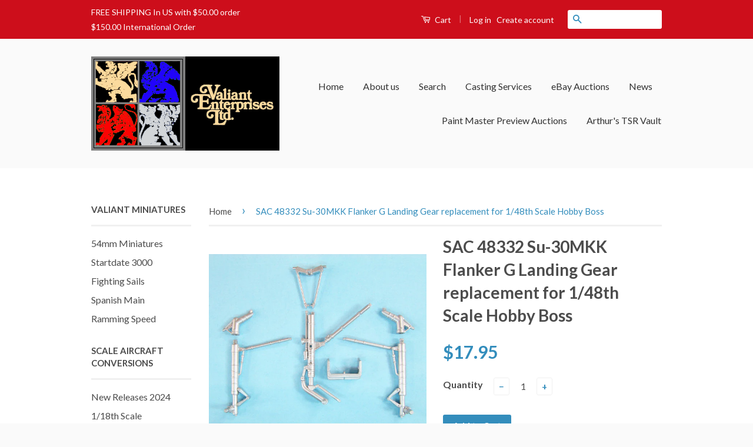

--- FILE ---
content_type: text/html; charset=utf-8
request_url: https://www.veltd.net/products/copy-of-sac-48331-su-27-flanker-b-landing-gear-replacement-for-1-48-hobby-boss
body_size: 19118
content:
<!doctype html>
<!--[if lt IE 7]><html class="no-js lt-ie9 lt-ie8 lt-ie7" lang="en"> <![endif]-->
<!--[if IE 7]><html class="no-js lt-ie9 lt-ie8" lang="en"> <![endif]-->
<!--[if IE 8]><html class="no-js lt-ie9" lang="en"> <![endif]-->
<!--[if IE 9 ]><html class="ie9 no-js"> <![endif]-->
<!--[if (gt IE 9)|!(IE)]><!--> <html class="no-js"> <!--<![endif]-->
<head>

  <!-- Basic page needs ================================================== -->
  <meta charset="utf-8">
  <meta http-equiv="X-UA-Compatible" content="IE=edge,chrome=1">

  

  <!-- Title and description ================================================== -->
  <title>
  Scale Aircraft Conversions Metal Replacement Landing Gear - SAC 48072 B-1B Lancer Landing Gear For 1/48th Scale Revell, Monogram Model &ndash; Valiant Enterprises Ltd
  </title>

  
  <meta name="description" content="Scale Aircraft Conversions Metal Replacement Landing Gear - SAC 48072 B-1B Lancer Landing Gear For 1/48th Scale Revell, Monogram Model">
  

  <!-- Social Meta Tags ================================================== -->
  

  <meta property="og:type" content="product">
  <meta property="og:title" content="SAC 48332 Su-30MKK Flanker G Landing Gear replacement for 1/48th Scale Hobby Boss">
  <meta property="og:url" content="https://www.veltd.net/products/copy-of-sac-48331-su-27-flanker-b-landing-gear-replacement-for-1-48-hobby-boss">
  
  <meta property="og:image" content="http://www.veltd.net/cdn/shop/products/48332_site_grande.jpg?v=1520353067">
  <meta property="og:image:secure_url" content="https://www.veltd.net/cdn/shop/products/48332_site_grande.jpg?v=1520353067">
  
  <meta property="og:price:amount" content="17.95">
  <meta property="og:price:currency" content="USD">



  <meta property="og:description" content="Scale Aircraft Conversions Metal Replacement Landing Gear - SAC 48072 B-1B Lancer Landing Gear For 1/48th Scale Revell, Monogram Model">


<meta property="og:site_name" content="Valiant Enterprises Ltd">




  <meta name="twitter:card" content="summary">



  <meta name="twitter:title" content="SAC 48332 Su-30MKK Flanker G Landing Gear replacement for 1/48th Scale Hobby Boss">
  <meta name="twitter:description" content="



SAC 48332 Su-30MKK Flanker G Landing Gear replacement for 1/48 Hobby BossAdvantages:One advantage of white metal over styrene plastic is strength.

?ÿMetal parts will not warp under the weight of ">
  <meta name="twitter:image" content="https://www.veltd.net/cdn/shop/products/48332_site_large.jpg?v=1520353067">
  <meta name="twitter:image:width" content="480">
  <meta name="twitter:image:height" content="480">



  <!-- Helpers ================================================== -->
  <link rel="canonical" href="https://www.veltd.net/products/copy-of-sac-48331-su-27-flanker-b-landing-gear-replacement-for-1-48-hobby-boss">
  <meta name="viewport" content="width=device-width,initial-scale=1">
  <meta name="theme-color" content="#338dbc">

  
  <!-- Ajaxify Cart Plugin ================================================== -->
  <link href="//www.veltd.net/cdn/shop/t/2/assets/ajaxify.scss.css?v=77820539487846778471472583059" rel="stylesheet" type="text/css" media="all" />
  

  <!-- CSS ================================================== -->
  <link href="//www.veltd.net/cdn/shop/t/2/assets/timber.scss.css?v=177317308968219636361717617493" rel="stylesheet" type="text/css" media="all" />
  <link href="//www.veltd.net/cdn/shop/t/2/assets/theme.scss.css?v=33183670780853224871717617493" rel="stylesheet" type="text/css" media="all" />

  
  
  
  <link href="//fonts.googleapis.com/css?family=Lato:400,700" rel="stylesheet" type="text/css" media="all" />


  



  <!-- Header hook for plugins ================================================== -->
  <script>window.performance && window.performance.mark && window.performance.mark('shopify.content_for_header.start');</script><meta name="google-site-verification" content="gyo19Qb51kEuJDX-m94POi-xUlXKJeOO6M9_LKbL2fw">
<meta id="shopify-digital-wallet" name="shopify-digital-wallet" content="/14635012/digital_wallets/dialog">
<meta name="shopify-checkout-api-token" content="bc1918ac506b75e12da68d04b6a3bede">
<meta id="in-context-paypal-metadata" data-shop-id="14635012" data-venmo-supported="false" data-environment="production" data-locale="en_US" data-paypal-v4="true" data-currency="USD">
<link rel="alternate" type="application/json+oembed" href="https://www.veltd.net/products/copy-of-sac-48331-su-27-flanker-b-landing-gear-replacement-for-1-48-hobby-boss.oembed">
<script async="async" src="/checkouts/internal/preloads.js?locale=en-US"></script>
<link rel="preconnect" href="https://shop.app" crossorigin="anonymous">
<script async="async" src="https://shop.app/checkouts/internal/preloads.js?locale=en-US&shop_id=14635012" crossorigin="anonymous"></script>
<script id="apple-pay-shop-capabilities" type="application/json">{"shopId":14635012,"countryCode":"US","currencyCode":"USD","merchantCapabilities":["supports3DS"],"merchantId":"gid:\/\/shopify\/Shop\/14635012","merchantName":"Valiant Enterprises Ltd","requiredBillingContactFields":["postalAddress","email"],"requiredShippingContactFields":["postalAddress","email"],"shippingType":"shipping","supportedNetworks":["visa","masterCard","amex","discover","elo","jcb"],"total":{"type":"pending","label":"Valiant Enterprises Ltd","amount":"1.00"},"shopifyPaymentsEnabled":true,"supportsSubscriptions":true}</script>
<script id="shopify-features" type="application/json">{"accessToken":"bc1918ac506b75e12da68d04b6a3bede","betas":["rich-media-storefront-analytics"],"domain":"www.veltd.net","predictiveSearch":true,"shopId":14635012,"locale":"en"}</script>
<script>var Shopify = Shopify || {};
Shopify.shop = "valiant-enterprises-ltd.myshopify.com";
Shopify.locale = "en";
Shopify.currency = {"active":"USD","rate":"1.0"};
Shopify.country = "US";
Shopify.theme = {"name":"Classic","id":123407297,"schema_name":null,"schema_version":null,"theme_store_id":721,"role":"main"};
Shopify.theme.handle = "null";
Shopify.theme.style = {"id":null,"handle":null};
Shopify.cdnHost = "www.veltd.net/cdn";
Shopify.routes = Shopify.routes || {};
Shopify.routes.root = "/";</script>
<script type="module">!function(o){(o.Shopify=o.Shopify||{}).modules=!0}(window);</script>
<script>!function(o){function n(){var o=[];function n(){o.push(Array.prototype.slice.apply(arguments))}return n.q=o,n}var t=o.Shopify=o.Shopify||{};t.loadFeatures=n(),t.autoloadFeatures=n()}(window);</script>
<script>
  window.ShopifyPay = window.ShopifyPay || {};
  window.ShopifyPay.apiHost = "shop.app\/pay";
  window.ShopifyPay.redirectState = null;
</script>
<script id="shop-js-analytics" type="application/json">{"pageType":"product"}</script>
<script defer="defer" async type="module" src="//www.veltd.net/cdn/shopifycloud/shop-js/modules/v2/client.init-shop-cart-sync_DRRuZ9Jb.en.esm.js"></script>
<script defer="defer" async type="module" src="//www.veltd.net/cdn/shopifycloud/shop-js/modules/v2/chunk.common_Bq80O0pE.esm.js"></script>
<script type="module">
  await import("//www.veltd.net/cdn/shopifycloud/shop-js/modules/v2/client.init-shop-cart-sync_DRRuZ9Jb.en.esm.js");
await import("//www.veltd.net/cdn/shopifycloud/shop-js/modules/v2/chunk.common_Bq80O0pE.esm.js");

  window.Shopify.SignInWithShop?.initShopCartSync?.({"fedCMEnabled":true,"windoidEnabled":true});

</script>
<script>
  window.Shopify = window.Shopify || {};
  if (!window.Shopify.featureAssets) window.Shopify.featureAssets = {};
  window.Shopify.featureAssets['shop-js'] = {"shop-cart-sync":["modules/v2/client.shop-cart-sync_CY6GlUyO.en.esm.js","modules/v2/chunk.common_Bq80O0pE.esm.js"],"init-fed-cm":["modules/v2/client.init-fed-cm_rCPA2mwL.en.esm.js","modules/v2/chunk.common_Bq80O0pE.esm.js"],"shop-button":["modules/v2/client.shop-button_BbiiMs1V.en.esm.js","modules/v2/chunk.common_Bq80O0pE.esm.js"],"init-windoid":["modules/v2/client.init-windoid_CeH2ldPv.en.esm.js","modules/v2/chunk.common_Bq80O0pE.esm.js"],"init-shop-cart-sync":["modules/v2/client.init-shop-cart-sync_DRRuZ9Jb.en.esm.js","modules/v2/chunk.common_Bq80O0pE.esm.js"],"shop-cash-offers":["modules/v2/client.shop-cash-offers_DA_Qgce8.en.esm.js","modules/v2/chunk.common_Bq80O0pE.esm.js","modules/v2/chunk.modal_OrVZAp2A.esm.js"],"init-shop-email-lookup-coordinator":["modules/v2/client.init-shop-email-lookup-coordinator_Boi2XQpp.en.esm.js","modules/v2/chunk.common_Bq80O0pE.esm.js"],"shop-toast-manager":["modules/v2/client.shop-toast-manager_DFZ6KygB.en.esm.js","modules/v2/chunk.common_Bq80O0pE.esm.js"],"avatar":["modules/v2/client.avatar_BTnouDA3.en.esm.js"],"pay-button":["modules/v2/client.pay-button_Dggf_qxG.en.esm.js","modules/v2/chunk.common_Bq80O0pE.esm.js"],"init-customer-accounts-sign-up":["modules/v2/client.init-customer-accounts-sign-up_DBLY8aTL.en.esm.js","modules/v2/client.shop-login-button_DXWcN-dk.en.esm.js","modules/v2/chunk.common_Bq80O0pE.esm.js","modules/v2/chunk.modal_OrVZAp2A.esm.js"],"shop-login-button":["modules/v2/client.shop-login-button_DXWcN-dk.en.esm.js","modules/v2/chunk.common_Bq80O0pE.esm.js","modules/v2/chunk.modal_OrVZAp2A.esm.js"],"init-shop-for-new-customer-accounts":["modules/v2/client.init-shop-for-new-customer-accounts_C4srtWVy.en.esm.js","modules/v2/client.shop-login-button_DXWcN-dk.en.esm.js","modules/v2/chunk.common_Bq80O0pE.esm.js","modules/v2/chunk.modal_OrVZAp2A.esm.js"],"init-customer-accounts":["modules/v2/client.init-customer-accounts_B87wJPkU.en.esm.js","modules/v2/client.shop-login-button_DXWcN-dk.en.esm.js","modules/v2/chunk.common_Bq80O0pE.esm.js","modules/v2/chunk.modal_OrVZAp2A.esm.js"],"shop-follow-button":["modules/v2/client.shop-follow-button_73Y7kLC8.en.esm.js","modules/v2/chunk.common_Bq80O0pE.esm.js","modules/v2/chunk.modal_OrVZAp2A.esm.js"],"checkout-modal":["modules/v2/client.checkout-modal_cwDmpVG-.en.esm.js","modules/v2/chunk.common_Bq80O0pE.esm.js","modules/v2/chunk.modal_OrVZAp2A.esm.js"],"lead-capture":["modules/v2/client.lead-capture_BhKPkfCX.en.esm.js","modules/v2/chunk.common_Bq80O0pE.esm.js","modules/v2/chunk.modal_OrVZAp2A.esm.js"],"shop-login":["modules/v2/client.shop-login_DUQNAY7C.en.esm.js","modules/v2/chunk.common_Bq80O0pE.esm.js","modules/v2/chunk.modal_OrVZAp2A.esm.js"],"payment-terms":["modules/v2/client.payment-terms_vFzUuRO4.en.esm.js","modules/v2/chunk.common_Bq80O0pE.esm.js","modules/v2/chunk.modal_OrVZAp2A.esm.js"]};
</script>
<script id="__st">var __st={"a":14635012,"offset":-21600,"reqid":"f6a1e89c-b98d-4f4a-9259-698886d62f05-1763709326","pageurl":"www.veltd.net\/products\/copy-of-sac-48331-su-27-flanker-b-landing-gear-replacement-for-1-48-hobby-boss","u":"94be6d42560d","p":"product","rtyp":"product","rid":11007754509};</script>
<script>window.ShopifyPaypalV4VisibilityTracking = true;</script>
<script id="captcha-bootstrap">!function(){'use strict';const t='contact',e='account',n='new_comment',o=[[t,t],['blogs',n],['comments',n],[t,'customer']],c=[[e,'customer_login'],[e,'guest_login'],[e,'recover_customer_password'],[e,'create_customer']],r=t=>t.map((([t,e])=>`form[action*='/${t}']:not([data-nocaptcha='true']) input[name='form_type'][value='${e}']`)).join(','),a=t=>()=>t?[...document.querySelectorAll(t)].map((t=>t.form)):[];function s(){const t=[...o],e=r(t);return a(e)}const i='password',u='form_key',d=['recaptcha-v3-token','g-recaptcha-response','h-captcha-response',i],f=()=>{try{return window.sessionStorage}catch{return}},m='__shopify_v',_=t=>t.elements[u];function p(t,e,n=!1){try{const o=window.sessionStorage,c=JSON.parse(o.getItem(e)),{data:r}=function(t){const{data:e,action:n}=t;return t[m]||n?{data:e,action:n}:{data:t,action:n}}(c);for(const[e,n]of Object.entries(r))t.elements[e]&&(t.elements[e].value=n);n&&o.removeItem(e)}catch(o){console.error('form repopulation failed',{error:o})}}const l='form_type',E='cptcha';function T(t){t.dataset[E]=!0}const w=window,h=w.document,L='Shopify',v='ce_forms',y='captcha';let A=!1;((t,e)=>{const n=(g='f06e6c50-85a8-45c8-87d0-21a2b65856fe',I='https://cdn.shopify.com/shopifycloud/storefront-forms-hcaptcha/ce_storefront_forms_captcha_hcaptcha.v1.5.2.iife.js',D={infoText:'Protected by hCaptcha',privacyText:'Privacy',termsText:'Terms'},(t,e,n)=>{const o=w[L][v],c=o.bindForm;if(c)return c(t,g,e,D).then(n);var r;o.q.push([[t,g,e,D],n]),r=I,A||(h.body.append(Object.assign(h.createElement('script'),{id:'captcha-provider',async:!0,src:r})),A=!0)});var g,I,D;w[L]=w[L]||{},w[L][v]=w[L][v]||{},w[L][v].q=[],w[L][y]=w[L][y]||{},w[L][y].protect=function(t,e){n(t,void 0,e),T(t)},Object.freeze(w[L][y]),function(t,e,n,w,h,L){const[v,y,A,g]=function(t,e,n){const i=e?o:[],u=t?c:[],d=[...i,...u],f=r(d),m=r(i),_=r(d.filter((([t,e])=>n.includes(e))));return[a(f),a(m),a(_),s()]}(w,h,L),I=t=>{const e=t.target;return e instanceof HTMLFormElement?e:e&&e.form},D=t=>v().includes(t);t.addEventListener('submit',(t=>{const e=I(t);if(!e)return;const n=D(e)&&!e.dataset.hcaptchaBound&&!e.dataset.recaptchaBound,o=_(e),c=g().includes(e)&&(!o||!o.value);(n||c)&&t.preventDefault(),c&&!n&&(function(t){try{if(!f())return;!function(t){const e=f();if(!e)return;const n=_(t);if(!n)return;const o=n.value;o&&e.removeItem(o)}(t);const e=Array.from(Array(32),(()=>Math.random().toString(36)[2])).join('');!function(t,e){_(t)||t.append(Object.assign(document.createElement('input'),{type:'hidden',name:u})),t.elements[u].value=e}(t,e),function(t,e){const n=f();if(!n)return;const o=[...t.querySelectorAll(`input[type='${i}']`)].map((({name:t})=>t)),c=[...d,...o],r={};for(const[a,s]of new FormData(t).entries())c.includes(a)||(r[a]=s);n.setItem(e,JSON.stringify({[m]:1,action:t.action,data:r}))}(t,e)}catch(e){console.error('failed to persist form',e)}}(e),e.submit())}));const S=(t,e)=>{t&&!t.dataset[E]&&(n(t,e.some((e=>e===t))),T(t))};for(const o of['focusin','change'])t.addEventListener(o,(t=>{const e=I(t);D(e)&&S(e,y())}));const B=e.get('form_key'),M=e.get(l),P=B&&M;t.addEventListener('DOMContentLoaded',(()=>{const t=y();if(P)for(const e of t)e.elements[l].value===M&&p(e,B);[...new Set([...A(),...v().filter((t=>'true'===t.dataset.shopifyCaptcha))])].forEach((e=>S(e,t)))}))}(h,new URLSearchParams(w.location.search),n,t,e,['guest_login'])})(!0,!1)}();</script>
<script integrity="sha256-52AcMU7V7pcBOXWImdc/TAGTFKeNjmkeM1Pvks/DTgc=" data-source-attribution="shopify.loadfeatures" defer="defer" src="//www.veltd.net/cdn/shopifycloud/storefront/assets/storefront/load_feature-81c60534.js" crossorigin="anonymous"></script>
<script crossorigin="anonymous" defer="defer" src="//www.veltd.net/cdn/shopifycloud/storefront/assets/shopify_pay/storefront-65b4c6d7.js?v=20250812"></script>
<script data-source-attribution="shopify.dynamic_checkout.dynamic.init">var Shopify=Shopify||{};Shopify.PaymentButton=Shopify.PaymentButton||{isStorefrontPortableWallets:!0,init:function(){window.Shopify.PaymentButton.init=function(){};var t=document.createElement("script");t.src="https://www.veltd.net/cdn/shopifycloud/portable-wallets/latest/portable-wallets.en.js",t.type="module",document.head.appendChild(t)}};
</script>
<script data-source-attribution="shopify.dynamic_checkout.buyer_consent">
  function portableWalletsHideBuyerConsent(e){var t=document.getElementById("shopify-buyer-consent"),n=document.getElementById("shopify-subscription-policy-button");t&&n&&(t.classList.add("hidden"),t.setAttribute("aria-hidden","true"),n.removeEventListener("click",e))}function portableWalletsShowBuyerConsent(e){var t=document.getElementById("shopify-buyer-consent"),n=document.getElementById("shopify-subscription-policy-button");t&&n&&(t.classList.remove("hidden"),t.removeAttribute("aria-hidden"),n.addEventListener("click",e))}window.Shopify?.PaymentButton&&(window.Shopify.PaymentButton.hideBuyerConsent=portableWalletsHideBuyerConsent,window.Shopify.PaymentButton.showBuyerConsent=portableWalletsShowBuyerConsent);
</script>
<script data-source-attribution="shopify.dynamic_checkout.cart.bootstrap">document.addEventListener("DOMContentLoaded",(function(){function t(){return document.querySelector("shopify-accelerated-checkout-cart, shopify-accelerated-checkout")}if(t())Shopify.PaymentButton.init();else{new MutationObserver((function(e,n){t()&&(Shopify.PaymentButton.init(),n.disconnect())})).observe(document.body,{childList:!0,subtree:!0})}}));
</script>
<link id="shopify-accelerated-checkout-styles" rel="stylesheet" media="screen" href="https://www.veltd.net/cdn/shopifycloud/portable-wallets/latest/accelerated-checkout-backwards-compat.css" crossorigin="anonymous">
<style id="shopify-accelerated-checkout-cart">
        #shopify-buyer-consent {
  margin-top: 1em;
  display: inline-block;
  width: 100%;
}

#shopify-buyer-consent.hidden {
  display: none;
}

#shopify-subscription-policy-button {
  background: none;
  border: none;
  padding: 0;
  text-decoration: underline;
  font-size: inherit;
  cursor: pointer;
}

#shopify-subscription-policy-button::before {
  box-shadow: none;
}

      </style>

<script>window.performance && window.performance.mark && window.performance.mark('shopify.content_for_header.end');</script>

  

<!--[if lt IE 9]>
<script src="//cdnjs.cloudflare.com/ajax/libs/html5shiv/3.7.2/html5shiv.min.js" type="text/javascript"></script>
<script src="//www.veltd.net/cdn/shop/t/2/assets/respond.min.js?v=52248677837542619231472583057" type="text/javascript"></script>
<link href="//www.veltd.net/cdn/shop/t/2/assets/respond-proxy.html" id="respond-proxy" rel="respond-proxy" />
<link href="//www.veltd.net/search?q=adb237559dd3b426e121714c4062fb7d" id="respond-redirect" rel="respond-redirect" />
<script src="//www.veltd.net/search?q=adb237559dd3b426e121714c4062fb7d" type="text/javascript"></script>
<![endif]-->



  <script src="//ajax.googleapis.com/ajax/libs/jquery/1.11.0/jquery.min.js" type="text/javascript"></script>
  <script src="//www.veltd.net/cdn/shop/t/2/assets/modernizr.min.js?v=26620055551102246001472583056" type="text/javascript"></script>

  
  

  
<!-- BEGIN app block: shopify://apps/buddha-mega-menu-navigation/blocks/megamenu/dbb4ce56-bf86-4830-9b3d-16efbef51c6f -->
<script>
        var productImageAndPrice = [],
            collectionImages = [],
            articleImages = [],
            mmLivIcons = false,
            mmFlipClock = false,
            mmFixesUseJquery = false,
            mmNumMMI = 9,
            mmSchemaTranslation = {},
            mmMenuStrings =  {"menuStrings":{"default":{"All Products":"All Products","Paint Master Auctions":"Paint Master Auctions","Arthur's TSR Vault":"Arthur's TSR Vault","Fighting Sails":"Fighting Sails","Ramming Speed":"Ramming Speed","Plastic Bases":"Plastic Bases","Spanish Main":"Spanish Main","StarDate 3000":"StarDate 3000","54mm Valiant":"54mm Valiant"}},"additional":{"default":{}}} ,
            mmShopLocale = "en",
            mmShopLocaleCollectionsRoute = "/collections",
            mmSchemaDesignJSON = [{"action":"menu-select","value":"main-menu"},{"action":"design","setting":"vertical_text_color","value":"#ffffff"},{"action":"design","setting":"vertical_link_hover_color","value":"#0518cd"},{"action":"design","setting":"link_hover_color","value":"#fa3e02"},{"action":"design","setting":"background_hover_color","value":"#49fa08"},{"action":"design","setting":"link_color","value":"#0d53fc"},{"action":"design","setting":"background_color","value":"#f5e1e1"},{"action":"design","setting":"button_background_hover_color","value":"#0d8781"},{"action":"design","setting":"button_background_color","value":"#0da19a"},{"action":"design","setting":"button_text_hover_color","value":"#ffffff"},{"action":"design","setting":"button_text_color","value":"#ffffff"},{"action":"design","setting":"text_color","value":"#222222"},{"action":"design","setting":"vertical_link_color","value":"#ffffff"},{"action":"design","setting":"font_size","value":"NaNpx"},{"action":"design","setting":"vertical_font_size","value":"NaNpx"}],
            mmDomChangeSkipUl = "",
            buddhaMegaMenuShop = "valiant-enterprises-ltd.myshopify.com",
            mmWireframeCompression = "0",
            mmExtensionAssetUrl = "https://cdn.shopify.com/extensions/019a9f3b-1a87-7400-9f34-7467d625440d/mega-menu-147/assets/";var bestSellersHTML = '';var newestProductsHTML = '';/* get link lists api */
        var linkLists={"main-menu" : {"title":"New Side Menu ", "items":["/","/pages/about-us","/search","/pages/casting-services","http://rover.ebay.com/rover/1/711-53200-19255-0/1?icep_id=114&amp;ipn=icep&amp;toolid=20004&amp;campid=5337980504&amp;mpre=http%3A%2F%2Fstores.ebay.com%2FValiant-Enterprises-Ltd","/blogs/news","/pages/valiant-miniatures-paint-masters-auction-preview-page","/pages/arthurs-tsr-vault-preview-page",]},"footer" : {"title":"Footer menu", "items":["/search","/pages/about-us","http://rover.ebay.com/rover/1/711-53200-19255-0/1?icep_id=114&amp;ipn=icep&amp;toolid=20004&amp;campid=5337980504&amp;mpre=http%3A%2F%2Fstores.ebay.com%2FValiant-Enterprises-Ltd","/pages/casting-services",]},"collections" : {"title":"Acrylicos Vallejo", "items":["/collections/washes",]},"links" : {"title":"Links", "items":["/","/search","http://rover.ebay.com/rover/1/711-53200-19255-0/1?icep_id=114&amp;ipn=icep&amp;toolid=20004&amp;campid=5337980504&amp;mpre=http%3A%2F%2Fstores.ebay.com%2FValiant-Enterprises-Ltd","/pages/casting-services","https://www.facebook.com/Valiant-Enterprises-Ltd-543567699108122/","/blogs/news","/blogs/valiant-miniatures",]},"sidebar-menu" : {"title":"Sidebar Menu", "items":["/collections/valiant-54mm-minitures","/collections/valiant-32mm-miniatures",]},"new-side-menu" : {"title":"Valiant Miniatures", "items":["/collections/valiant-54mm-minitures","/collections/stardate-3000-space-ships","/collections/fighting-sales-1-2000-scale-ships","/collections/spanish-main-1-1200th-scale-ships","/collections/ramming-speed-1-900th-scale-ships",]},"scale-aircraft-conversions" : {"title":"Scale Aircraft Conversions", "items":["/collections/new-release-sac","/collections/1-18th-scale-landing-gear","/collections/1-24th-scale-landing-gear","/collections/1-32nd-scale-landing-gear","/collections/1-48th-scale-landing-gear","/collections/1-72nd-scale-landing-gear","/collections/1-144th-scale-landing-gear",]},"tools-bases-and-modeling-supplies" : {"title":"Tools, Bases and Modeling Supplies", "items":["/collections/plastic-bases",]},"osprey-publishing" : {"title":"Osprey Publishing", "items":["/collections/x-planes",]},"customer-account-main-menu" : {"title":"Customer account main menu", "items":["/","https://shopify.com/14635012/account/orders?locale=en&amp;region_country=US",]},};/*ENDPARSE*/

        

        /* set product prices *//* get the collection images *//* get the article images *//* customer fixes */
        
        

        var mmWireframe = {"html" : "<li class=\"buddha-menu-item\" itemId=\"O3DWU\"  ><a data-href=\"/collections\" href=\"/collections\" aria-label=\"All Products\" data-no-instant=\"\" onclick=\"mmGoToPage(this, event); return false;\"  ><span class=\"mm-title\">All Products</span></a></li><li class=\"buddha-menu-item\" itemId=\"zItKf\"  ><a data-href=\"/pages/valiant-miniatures-paint-masters-auction-preview-page\" href=\"/pages/valiant-miniatures-paint-masters-auction-preview-page\" aria-label=\"Paint Master Auctions\" data-no-instant=\"\" onclick=\"mmGoToPage(this, event); return false;\"  ><span class=\"mm-title\">Paint Master Auctions</span></a></li><li class=\"buddha-menu-item\" itemId=\"IgM3M\"  ><a data-href=\"/pages/arthurs-tsr-vault-preview-page\" href=\"/pages/arthurs-tsr-vault-preview-page\" aria-label=\"Arthur's TSR Vault\" data-no-instant=\"\" onclick=\"mmGoToPage(this, event); return false;\"  ><span class=\"mm-title\">Arthur's TSR Vault</span></a></li><li class=\"buddha-menu-item\" itemId=\"KQ97l\"  ><a data-href=\"/collections/fighting-sales-1-2000-scale-ships\" href=\"/collections/fighting-sales-1-2000-scale-ships\" aria-label=\"Fighting Sails\" data-no-instant=\"\" onclick=\"mmGoToPage(this, event); return false;\"  ><span class=\"mm-title\">Fighting Sails</span></a></li><li class=\"buddha-menu-item\" itemId=\"RxqM2\"  ><a data-href=\"/collections/ramming-speed-1-900th-scale-ships\" href=\"/collections/ramming-speed-1-900th-scale-ships\" aria-label=\"Ramming Speed\" data-no-instant=\"\" onclick=\"mmGoToPage(this, event); return false;\"  ><span class=\"mm-title\">Ramming Speed</span></a></li><li class=\"buddha-menu-item\" itemId=\"zAjIQ\"  ><a data-href=\"/collections/plastic-bases\" href=\"/collections/plastic-bases\" aria-label=\"Plastic Bases\" data-no-instant=\"\" onclick=\"mmGoToPage(this, event); return false;\"  ><span class=\"mm-title\">Plastic Bases</span></a></li><li class=\"buddha-menu-item\" itemId=\"kqElG\"  ><a data-href=\"/collections/spanish-main-1-1200th-scale-ships\" href=\"/collections/spanish-main-1-1200th-scale-ships\" aria-label=\"Spanish Main\" data-no-instant=\"\" onclick=\"mmGoToPage(this, event); return false;\"  ><span class=\"mm-title\">Spanish Main</span></a></li><li class=\"buddha-menu-item\" itemId=\"q8EEx\"  ><a data-href=\"/collections/stardate-3000-support-ships-1\" href=\"/collections/stardate-3000-support-ships-1\" aria-label=\"StarDate 3000\" data-no-instant=\"\" onclick=\"mmGoToPage(this, event); return false;\"  ><span class=\"mm-title\">StarDate 3000</span></a></li><li class=\"buddha-menu-item\" itemId=\"FZIRz\"  ><a data-href=\"/collections/valiant-54mm-minitures\" href=\"/collections/valiant-54mm-minitures\" aria-label=\"54mm Valiant\" data-no-instant=\"\" onclick=\"mmGoToPage(this, event); return false;\"  ><span class=\"mm-title\">54mm Valiant</span></a></li>" };

        function mmLoadJS(file, async = true) {
            let script = document.createElement("script");
            script.setAttribute("src", file);
            script.setAttribute("data-no-instant", "");
            script.setAttribute("type", "text/javascript");
            script.setAttribute("async", async);
            document.head.appendChild(script);
        }
        function mmLoadCSS(file) {  
            var style = document.createElement('link');
            style.href = file;
            style.type = 'text/css';
            style.rel = 'stylesheet';
            document.head.append(style); 
        }
              
        var mmDisableWhenResIsLowerThan = '';
        var mmLoadResources = (mmDisableWhenResIsLowerThan == '' || mmDisableWhenResIsLowerThan == 0 || (mmDisableWhenResIsLowerThan > 0 && window.innerWidth>=mmDisableWhenResIsLowerThan));
        if (mmLoadResources) {
            /* load resources via js injection */
            mmLoadJS("https://cdn.shopify.com/extensions/019a9f3b-1a87-7400-9f34-7467d625440d/mega-menu-147/assets/buddha-megamenu.js");
            
            mmLoadCSS("https://cdn.shopify.com/extensions/019a9f3b-1a87-7400-9f34-7467d625440d/mega-menu-147/assets/buddha-megamenu2.css");}
    </script><!-- HIDE ORIGINAL MENU --><!-- use menu search algorithm to hide original menu -->
        <style> .buddha-disabled-menu { visibility: hidden !important; } </style>
        <script>
            function mmHideOriginalMenu() {
                var menu = "main-menu";
                var links = [];
                if (typeof linkLists[menu] !== "undefined")
                    links = linkLists[menu].items;
                
                if (menu!="none" && links.length>0) {
                    var elements = document.querySelectorAll("ul,nav");
                    for (var el=0; el<elements.length; el++) {
                        var elementFits = 0;
                        var children = elements[el].children;
                        for (var i=0; i<children.length; i++) {
                            if (children[i].nodeName == "LI") {
                                var li = children[i], href = null;
                                var a = li.querySelector("a");
                                if (a) href = a.getAttribute("href");
                                if (href == null || (href != null && (href.substr(0,1) == "#" || href==""))){
                                    var a2 = li.querySelector((!!document.documentMode) ? "* + a" : "a:nth-child(2)");
                                    if (a2) {
                                        href = a2.getAttribute("href");
                                        a = a2;
                                    }
                                }
                                if (href == null || (href != null && (href.substr(0,1) == "#" || href==""))) {
                                    var a2 = li.querySelector("a>a");
                                    if (a2) {
                                        href = a2.getAttribute("href");
                                        a = a2;
                                    }
                                }
                            
                                if (links[elementFits]!=undefined && href==links[elementFits]) {
                                    elementFits++;
                                } else if (elementFits>0 && elementFits!=links.length) {
                                    elementFits = 0;
                                    if (href==links[0]) {
                                    elementFits = 1;
                                    }
                                }
                            }
                        }
                        if (elementFits>0 && elementFits==links.length) {
                            elements[el].classList.add("buddha-disabled-menu");
                        }
                    }
                }
            }

            mmHideOriginalMenu();
            var hideOriginalMenuInterval = setInterval(mmHideOriginalMenu, 100);
            
            setTimeout(function(){
                var elements  = document.querySelectorAll(".buddha-disabled-menu");
                for (var i=0; i<elements.length; i++) {
                    elements[i].classList.remove("buddha-disabled-menu");
                }
                clearInterval(hideOriginalMenuInterval);
            },10000);
        </script>
<!-- END app block --><link href="https://monorail-edge.shopifysvc.com" rel="dns-prefetch">
<script>(function(){if ("sendBeacon" in navigator && "performance" in window) {try {var session_token_from_headers = performance.getEntriesByType('navigation')[0].serverTiming.find(x => x.name == '_s').description;} catch {var session_token_from_headers = undefined;}var session_cookie_matches = document.cookie.match(/_shopify_s=([^;]*)/);var session_token_from_cookie = session_cookie_matches && session_cookie_matches.length === 2 ? session_cookie_matches[1] : "";var session_token = session_token_from_headers || session_token_from_cookie || "";function handle_abandonment_event(e) {var entries = performance.getEntries().filter(function(entry) {return /monorail-edge.shopifysvc.com/.test(entry.name);});if (!window.abandonment_tracked && entries.length === 0) {window.abandonment_tracked = true;var currentMs = Date.now();var navigation_start = performance.timing.navigationStart;var payload = {shop_id: 14635012,url: window.location.href,navigation_start,duration: currentMs - navigation_start,session_token,page_type: "product"};window.navigator.sendBeacon("https://monorail-edge.shopifysvc.com/v1/produce", JSON.stringify({schema_id: "online_store_buyer_site_abandonment/1.1",payload: payload,metadata: {event_created_at_ms: currentMs,event_sent_at_ms: currentMs}}));}}window.addEventListener('pagehide', handle_abandonment_event);}}());</script>
<script id="web-pixels-manager-setup">(function e(e,d,r,n,o){if(void 0===o&&(o={}),!Boolean(null===(a=null===(i=window.Shopify)||void 0===i?void 0:i.analytics)||void 0===a?void 0:a.replayQueue)){var i,a;window.Shopify=window.Shopify||{};var t=window.Shopify;t.analytics=t.analytics||{};var s=t.analytics;s.replayQueue=[],s.publish=function(e,d,r){return s.replayQueue.push([e,d,r]),!0};try{self.performance.mark("wpm:start")}catch(e){}var l=function(){var e={modern:/Edge?\/(1{2}[4-9]|1[2-9]\d|[2-9]\d{2}|\d{4,})\.\d+(\.\d+|)|Firefox\/(1{2}[4-9]|1[2-9]\d|[2-9]\d{2}|\d{4,})\.\d+(\.\d+|)|Chrom(ium|e)\/(9{2}|\d{3,})\.\d+(\.\d+|)|(Maci|X1{2}).+ Version\/(15\.\d+|(1[6-9]|[2-9]\d|\d{3,})\.\d+)([,.]\d+|)( \(\w+\)|)( Mobile\/\w+|) Safari\/|Chrome.+OPR\/(9{2}|\d{3,})\.\d+\.\d+|(CPU[ +]OS|iPhone[ +]OS|CPU[ +]iPhone|CPU IPhone OS|CPU iPad OS)[ +]+(15[._]\d+|(1[6-9]|[2-9]\d|\d{3,})[._]\d+)([._]\d+|)|Android:?[ /-](13[3-9]|1[4-9]\d|[2-9]\d{2}|\d{4,})(\.\d+|)(\.\d+|)|Android.+Firefox\/(13[5-9]|1[4-9]\d|[2-9]\d{2}|\d{4,})\.\d+(\.\d+|)|Android.+Chrom(ium|e)\/(13[3-9]|1[4-9]\d|[2-9]\d{2}|\d{4,})\.\d+(\.\d+|)|SamsungBrowser\/([2-9]\d|\d{3,})\.\d+/,legacy:/Edge?\/(1[6-9]|[2-9]\d|\d{3,})\.\d+(\.\d+|)|Firefox\/(5[4-9]|[6-9]\d|\d{3,})\.\d+(\.\d+|)|Chrom(ium|e)\/(5[1-9]|[6-9]\d|\d{3,})\.\d+(\.\d+|)([\d.]+$|.*Safari\/(?![\d.]+ Edge\/[\d.]+$))|(Maci|X1{2}).+ Version\/(10\.\d+|(1[1-9]|[2-9]\d|\d{3,})\.\d+)([,.]\d+|)( \(\w+\)|)( Mobile\/\w+|) Safari\/|Chrome.+OPR\/(3[89]|[4-9]\d|\d{3,})\.\d+\.\d+|(CPU[ +]OS|iPhone[ +]OS|CPU[ +]iPhone|CPU IPhone OS|CPU iPad OS)[ +]+(10[._]\d+|(1[1-9]|[2-9]\d|\d{3,})[._]\d+)([._]\d+|)|Android:?[ /-](13[3-9]|1[4-9]\d|[2-9]\d{2}|\d{4,})(\.\d+|)(\.\d+|)|Mobile Safari.+OPR\/([89]\d|\d{3,})\.\d+\.\d+|Android.+Firefox\/(13[5-9]|1[4-9]\d|[2-9]\d{2}|\d{4,})\.\d+(\.\d+|)|Android.+Chrom(ium|e)\/(13[3-9]|1[4-9]\d|[2-9]\d{2}|\d{4,})\.\d+(\.\d+|)|Android.+(UC? ?Browser|UCWEB|U3)[ /]?(15\.([5-9]|\d{2,})|(1[6-9]|[2-9]\d|\d{3,})\.\d+)\.\d+|SamsungBrowser\/(5\.\d+|([6-9]|\d{2,})\.\d+)|Android.+MQ{2}Browser\/(14(\.(9|\d{2,})|)|(1[5-9]|[2-9]\d|\d{3,})(\.\d+|))(\.\d+|)|K[Aa][Ii]OS\/(3\.\d+|([4-9]|\d{2,})\.\d+)(\.\d+|)/},d=e.modern,r=e.legacy,n=navigator.userAgent;return n.match(d)?"modern":n.match(r)?"legacy":"unknown"}(),u="modern"===l?"modern":"legacy",c=(null!=n?n:{modern:"",legacy:""})[u],f=function(e){return[e.baseUrl,"/wpm","/b",e.hashVersion,"modern"===e.buildTarget?"m":"l",".js"].join("")}({baseUrl:d,hashVersion:r,buildTarget:u}),m=function(e){var d=e.version,r=e.bundleTarget,n=e.surface,o=e.pageUrl,i=e.monorailEndpoint;return{emit:function(e){var a=e.status,t=e.errorMsg,s=(new Date).getTime(),l=JSON.stringify({metadata:{event_sent_at_ms:s},events:[{schema_id:"web_pixels_manager_load/3.1",payload:{version:d,bundle_target:r,page_url:o,status:a,surface:n,error_msg:t},metadata:{event_created_at_ms:s}}]});if(!i)return console&&console.warn&&console.warn("[Web Pixels Manager] No Monorail endpoint provided, skipping logging."),!1;try{return self.navigator.sendBeacon.bind(self.navigator)(i,l)}catch(e){}var u=new XMLHttpRequest;try{return u.open("POST",i,!0),u.setRequestHeader("Content-Type","text/plain"),u.send(l),!0}catch(e){return console&&console.warn&&console.warn("[Web Pixels Manager] Got an unhandled error while logging to Monorail."),!1}}}}({version:r,bundleTarget:l,surface:e.surface,pageUrl:self.location.href,monorailEndpoint:e.monorailEndpoint});try{o.browserTarget=l,function(e){var d=e.src,r=e.async,n=void 0===r||r,o=e.onload,i=e.onerror,a=e.sri,t=e.scriptDataAttributes,s=void 0===t?{}:t,l=document.createElement("script"),u=document.querySelector("head"),c=document.querySelector("body");if(l.async=n,l.src=d,a&&(l.integrity=a,l.crossOrigin="anonymous"),s)for(var f in s)if(Object.prototype.hasOwnProperty.call(s,f))try{l.dataset[f]=s[f]}catch(e){}if(o&&l.addEventListener("load",o),i&&l.addEventListener("error",i),u)u.appendChild(l);else{if(!c)throw new Error("Did not find a head or body element to append the script");c.appendChild(l)}}({src:f,async:!0,onload:function(){if(!function(){var e,d;return Boolean(null===(d=null===(e=window.Shopify)||void 0===e?void 0:e.analytics)||void 0===d?void 0:d.initialized)}()){var d=window.webPixelsManager.init(e)||void 0;if(d){var r=window.Shopify.analytics;r.replayQueue.forEach((function(e){var r=e[0],n=e[1],o=e[2];d.publishCustomEvent(r,n,o)})),r.replayQueue=[],r.publish=d.publishCustomEvent,r.visitor=d.visitor,r.initialized=!0}}},onerror:function(){return m.emit({status:"failed",errorMsg:"".concat(f," has failed to load")})},sri:function(e){var d=/^sha384-[A-Za-z0-9+/=]+$/;return"string"==typeof e&&d.test(e)}(c)?c:"",scriptDataAttributes:o}),m.emit({status:"loading"})}catch(e){m.emit({status:"failed",errorMsg:(null==e?void 0:e.message)||"Unknown error"})}}})({shopId: 14635012,storefrontBaseUrl: "https://www.veltd.net",extensionsBaseUrl: "https://extensions.shopifycdn.com/cdn/shopifycloud/web-pixels-manager",monorailEndpoint: "https://monorail-edge.shopifysvc.com/unstable/produce_batch",surface: "storefront-renderer",enabledBetaFlags: ["2dca8a86"],webPixelsConfigList: [{"id":"889323813","configuration":"{\"config\":\"{\\\"pixel_id\\\":\\\"GT-KFL2RXV\\\",\\\"target_country\\\":\\\"US\\\",\\\"gtag_events\\\":[{\\\"type\\\":\\\"purchase\\\",\\\"action_label\\\":\\\"MC-PW8M76N4KW\\\"},{\\\"type\\\":\\\"page_view\\\",\\\"action_label\\\":\\\"MC-PW8M76N4KW\\\"},{\\\"type\\\":\\\"view_item\\\",\\\"action_label\\\":\\\"MC-PW8M76N4KW\\\"}],\\\"enable_monitoring_mode\\\":false}\"}","eventPayloadVersion":"v1","runtimeContext":"OPEN","scriptVersion":"b2a88bafab3e21179ed38636efcd8a93","type":"APP","apiClientId":1780363,"privacyPurposes":[],"dataSharingAdjustments":{"protectedCustomerApprovalScopes":["read_customer_address","read_customer_email","read_customer_name","read_customer_personal_data","read_customer_phone"]}},{"id":"136741157","eventPayloadVersion":"v1","runtimeContext":"LAX","scriptVersion":"1","type":"CUSTOM","privacyPurposes":["MARKETING"],"name":"Meta pixel (migrated)"},{"id":"144408869","eventPayloadVersion":"v1","runtimeContext":"LAX","scriptVersion":"1","type":"CUSTOM","privacyPurposes":["ANALYTICS"],"name":"Google Analytics tag (migrated)"},{"id":"shopify-app-pixel","configuration":"{}","eventPayloadVersion":"v1","runtimeContext":"STRICT","scriptVersion":"0450","apiClientId":"shopify-pixel","type":"APP","privacyPurposes":["ANALYTICS","MARKETING"]},{"id":"shopify-custom-pixel","eventPayloadVersion":"v1","runtimeContext":"LAX","scriptVersion":"0450","apiClientId":"shopify-pixel","type":"CUSTOM","privacyPurposes":["ANALYTICS","MARKETING"]}],isMerchantRequest: false,initData: {"shop":{"name":"Valiant Enterprises Ltd","paymentSettings":{"currencyCode":"USD"},"myshopifyDomain":"valiant-enterprises-ltd.myshopify.com","countryCode":"US","storefrontUrl":"https:\/\/www.veltd.net"},"customer":null,"cart":null,"checkout":null,"productVariants":[{"price":{"amount":17.95,"currencyCode":"USD"},"product":{"title":"SAC 48332 Su-30MKK Flanker G Landing Gear replacement for 1\/48th Scale Hobby Boss","vendor":"Scale Aircraft Conversions","id":"11007754509","untranslatedTitle":"SAC 48332 Su-30MKK Flanker G Landing Gear replacement for 1\/48th Scale Hobby Boss","url":"\/products\/copy-of-sac-48331-su-27-flanker-b-landing-gear-replacement-for-1-48-hobby-boss","type":"Landing Gear"},"id":"48417700237","image":{"src":"\/\/www.veltd.net\/cdn\/shop\/products\/48332_site.jpg?v=1520353067"},"sku":"48332","title":"Default Title","untranslatedTitle":"Default Title"}],"purchasingCompany":null},},"https://www.veltd.net/cdn","ae1676cfwd2530674p4253c800m34e853cb",{"modern":"","legacy":""},{"shopId":"14635012","storefrontBaseUrl":"https:\/\/www.veltd.net","extensionBaseUrl":"https:\/\/extensions.shopifycdn.com\/cdn\/shopifycloud\/web-pixels-manager","surface":"storefront-renderer","enabledBetaFlags":"[\"2dca8a86\"]","isMerchantRequest":"false","hashVersion":"ae1676cfwd2530674p4253c800m34e853cb","publish":"custom","events":"[[\"page_viewed\",{}],[\"product_viewed\",{\"productVariant\":{\"price\":{\"amount\":17.95,\"currencyCode\":\"USD\"},\"product\":{\"title\":\"SAC 48332 Su-30MKK Flanker G Landing Gear replacement for 1\/48th Scale Hobby Boss\",\"vendor\":\"Scale Aircraft Conversions\",\"id\":\"11007754509\",\"untranslatedTitle\":\"SAC 48332 Su-30MKK Flanker G Landing Gear replacement for 1\/48th Scale Hobby Boss\",\"url\":\"\/products\/copy-of-sac-48331-su-27-flanker-b-landing-gear-replacement-for-1-48-hobby-boss\",\"type\":\"Landing Gear\"},\"id\":\"48417700237\",\"image\":{\"src\":\"\/\/www.veltd.net\/cdn\/shop\/products\/48332_site.jpg?v=1520353067\"},\"sku\":\"48332\",\"title\":\"Default Title\",\"untranslatedTitle\":\"Default Title\"}}]]"});</script><script>
  window.ShopifyAnalytics = window.ShopifyAnalytics || {};
  window.ShopifyAnalytics.meta = window.ShopifyAnalytics.meta || {};
  window.ShopifyAnalytics.meta.currency = 'USD';
  var meta = {"product":{"id":11007754509,"gid":"gid:\/\/shopify\/Product\/11007754509","vendor":"Scale Aircraft Conversions","type":"Landing Gear","variants":[{"id":48417700237,"price":1795,"name":"SAC 48332 Su-30MKK Flanker G Landing Gear replacement for 1\/48th Scale Hobby Boss","public_title":null,"sku":"48332"}],"remote":false},"page":{"pageType":"product","resourceType":"product","resourceId":11007754509}};
  for (var attr in meta) {
    window.ShopifyAnalytics.meta[attr] = meta[attr];
  }
</script>
<script class="analytics">
  (function () {
    var customDocumentWrite = function(content) {
      var jquery = null;

      if (window.jQuery) {
        jquery = window.jQuery;
      } else if (window.Checkout && window.Checkout.$) {
        jquery = window.Checkout.$;
      }

      if (jquery) {
        jquery('body').append(content);
      }
    };

    var hasLoggedConversion = function(token) {
      if (token) {
        return document.cookie.indexOf('loggedConversion=' + token) !== -1;
      }
      return false;
    }

    var setCookieIfConversion = function(token) {
      if (token) {
        var twoMonthsFromNow = new Date(Date.now());
        twoMonthsFromNow.setMonth(twoMonthsFromNow.getMonth() + 2);

        document.cookie = 'loggedConversion=' + token + '; expires=' + twoMonthsFromNow;
      }
    }

    var trekkie = window.ShopifyAnalytics.lib = window.trekkie = window.trekkie || [];
    if (trekkie.integrations) {
      return;
    }
    trekkie.methods = [
      'identify',
      'page',
      'ready',
      'track',
      'trackForm',
      'trackLink'
    ];
    trekkie.factory = function(method) {
      return function() {
        var args = Array.prototype.slice.call(arguments);
        args.unshift(method);
        trekkie.push(args);
        return trekkie;
      };
    };
    for (var i = 0; i < trekkie.methods.length; i++) {
      var key = trekkie.methods[i];
      trekkie[key] = trekkie.factory(key);
    }
    trekkie.load = function(config) {
      trekkie.config = config || {};
      trekkie.config.initialDocumentCookie = document.cookie;
      var first = document.getElementsByTagName('script')[0];
      var script = document.createElement('script');
      script.type = 'text/javascript';
      script.onerror = function(e) {
        var scriptFallback = document.createElement('script');
        scriptFallback.type = 'text/javascript';
        scriptFallback.onerror = function(error) {
                var Monorail = {
      produce: function produce(monorailDomain, schemaId, payload) {
        var currentMs = new Date().getTime();
        var event = {
          schema_id: schemaId,
          payload: payload,
          metadata: {
            event_created_at_ms: currentMs,
            event_sent_at_ms: currentMs
          }
        };
        return Monorail.sendRequest("https://" + monorailDomain + "/v1/produce", JSON.stringify(event));
      },
      sendRequest: function sendRequest(endpointUrl, payload) {
        // Try the sendBeacon API
        if (window && window.navigator && typeof window.navigator.sendBeacon === 'function' && typeof window.Blob === 'function' && !Monorail.isIos12()) {
          var blobData = new window.Blob([payload], {
            type: 'text/plain'
          });

          if (window.navigator.sendBeacon(endpointUrl, blobData)) {
            return true;
          } // sendBeacon was not successful

        } // XHR beacon

        var xhr = new XMLHttpRequest();

        try {
          xhr.open('POST', endpointUrl);
          xhr.setRequestHeader('Content-Type', 'text/plain');
          xhr.send(payload);
        } catch (e) {
          console.log(e);
        }

        return false;
      },
      isIos12: function isIos12() {
        return window.navigator.userAgent.lastIndexOf('iPhone; CPU iPhone OS 12_') !== -1 || window.navigator.userAgent.lastIndexOf('iPad; CPU OS 12_') !== -1;
      }
    };
    Monorail.produce('monorail-edge.shopifysvc.com',
      'trekkie_storefront_load_errors/1.1',
      {shop_id: 14635012,
      theme_id: 123407297,
      app_name: "storefront",
      context_url: window.location.href,
      source_url: "//www.veltd.net/cdn/s/trekkie.storefront.308893168db1679b4a9f8a086857af995740364f.min.js"});

        };
        scriptFallback.async = true;
        scriptFallback.src = '//www.veltd.net/cdn/s/trekkie.storefront.308893168db1679b4a9f8a086857af995740364f.min.js';
        first.parentNode.insertBefore(scriptFallback, first);
      };
      script.async = true;
      script.src = '//www.veltd.net/cdn/s/trekkie.storefront.308893168db1679b4a9f8a086857af995740364f.min.js';
      first.parentNode.insertBefore(script, first);
    };
    trekkie.load(
      {"Trekkie":{"appName":"storefront","development":false,"defaultAttributes":{"shopId":14635012,"isMerchantRequest":null,"themeId":123407297,"themeCityHash":"7858340034006264622","contentLanguage":"en","currency":"USD","eventMetadataId":"f686b55b-ca90-4d25-a71e-878961e68dd8"},"isServerSideCookieWritingEnabled":true,"monorailRegion":"shop_domain","enabledBetaFlags":["f0df213a"]},"Session Attribution":{},"S2S":{"facebookCapiEnabled":false,"source":"trekkie-storefront-renderer","apiClientId":580111}}
    );

    var loaded = false;
    trekkie.ready(function() {
      if (loaded) return;
      loaded = true;

      window.ShopifyAnalytics.lib = window.trekkie;

      var originalDocumentWrite = document.write;
      document.write = customDocumentWrite;
      try { window.ShopifyAnalytics.merchantGoogleAnalytics.call(this); } catch(error) {};
      document.write = originalDocumentWrite;

      window.ShopifyAnalytics.lib.page(null,{"pageType":"product","resourceType":"product","resourceId":11007754509,"shopifyEmitted":true});

      var match = window.location.pathname.match(/checkouts\/(.+)\/(thank_you|post_purchase)/)
      var token = match? match[1]: undefined;
      if (!hasLoggedConversion(token)) {
        setCookieIfConversion(token);
        window.ShopifyAnalytics.lib.track("Viewed Product",{"currency":"USD","variantId":48417700237,"productId":11007754509,"productGid":"gid:\/\/shopify\/Product\/11007754509","name":"SAC 48332 Su-30MKK Flanker G Landing Gear replacement for 1\/48th Scale Hobby Boss","price":"17.95","sku":"48332","brand":"Scale Aircraft Conversions","variant":null,"category":"Landing Gear","nonInteraction":true,"remote":false},undefined,undefined,{"shopifyEmitted":true});
      window.ShopifyAnalytics.lib.track("monorail:\/\/trekkie_storefront_viewed_product\/1.1",{"currency":"USD","variantId":48417700237,"productId":11007754509,"productGid":"gid:\/\/shopify\/Product\/11007754509","name":"SAC 48332 Su-30MKK Flanker G Landing Gear replacement for 1\/48th Scale Hobby Boss","price":"17.95","sku":"48332","brand":"Scale Aircraft Conversions","variant":null,"category":"Landing Gear","nonInteraction":true,"remote":false,"referer":"https:\/\/www.veltd.net\/products\/copy-of-sac-48331-su-27-flanker-b-landing-gear-replacement-for-1-48-hobby-boss"});
      }
    });


        var eventsListenerScript = document.createElement('script');
        eventsListenerScript.async = true;
        eventsListenerScript.src = "//www.veltd.net/cdn/shopifycloud/storefront/assets/shop_events_listener-3da45d37.js";
        document.getElementsByTagName('head')[0].appendChild(eventsListenerScript);

})();</script>
  <script>
  if (!window.ga || (window.ga && typeof window.ga !== 'function')) {
    window.ga = function ga() {
      (window.ga.q = window.ga.q || []).push(arguments);
      if (window.Shopify && window.Shopify.analytics && typeof window.Shopify.analytics.publish === 'function') {
        window.Shopify.analytics.publish("ga_stub_called", {}, {sendTo: "google_osp_migration"});
      }
      console.error("Shopify's Google Analytics stub called with:", Array.from(arguments), "\nSee https://help.shopify.com/manual/promoting-marketing/pixels/pixel-migration#google for more information.");
    };
    if (window.Shopify && window.Shopify.analytics && typeof window.Shopify.analytics.publish === 'function') {
      window.Shopify.analytics.publish("ga_stub_initialized", {}, {sendTo: "google_osp_migration"});
    }
  }
</script>
<script
  defer
  src="https://www.veltd.net/cdn/shopifycloud/perf-kit/shopify-perf-kit-2.1.2.min.js"
  data-application="storefront-renderer"
  data-shop-id="14635012"
  data-render-region="gcp-us-central1"
  data-page-type="product"
  data-theme-instance-id="123407297"
  data-theme-name=""
  data-theme-version=""
  data-monorail-region="shop_domain"
  data-resource-timing-sampling-rate="10"
  data-shs="true"
  data-shs-beacon="true"
  data-shs-export-with-fetch="true"
  data-shs-logs-sample-rate="1"
></script>
</head>

<body id="scale-aircraft-conversions-metal-replacement-landing-gear-sac-48072-b-1b-lancer-landing-gear-for-1-48th-scale-revell-monogram-model" class="template-product" >
  

  <div class="header-bar">
  <div class="wrapper medium-down--hide">
    <div class="large--display-table">
      <div class="header-bar__left large--display-table-cell">
        
          <div class="header-bar__module header-bar__message">
            FREE SHIPPING In US with $50.00 order<br>$150.00 International Order
          </div>
        
      </div>

      <div class="header-bar__right large--display-table-cell">
        <div class="header-bar__module">
          <a href="/cart" class="cart-toggle">
            <span class="icon icon-cart header-bar__cart-icon" aria-hidden="true"></span>
            Cart
            <span class="cart-count header-bar__cart-count hidden-count">0</span>
          </a>
        </div>

        
          <span class="header-bar__sep" aria-hidden="true">|</span>
          <ul class="header-bar__module header-bar__module--list">
            
              <li>
                <a href="https://www.veltd.net/customer_authentication/redirect?locale=en&amp;region_country=US" id="customer_login_link">Log in</a>
              </li>
              <li>
                <a href="https://shopify.com/14635012/account?locale=en" id="customer_register_link">Create account</a>
              </li>
            
          </ul>
        
        
        
          <div class="header-bar__module header-bar__search">
            


  <form action="/search" method="get" class="header-bar__search-form clearfix" role="search">
    
    <input type="search" name="q" value="" aria-label="Search our store" class="header-bar__search-input">
    <button type="submit" class="btn icon-fallback-text header-bar__search-submit">
      <span class="icon icon-search" aria-hidden="true"></span>
      <span class="fallback-text">Search</span>
    </button>
  </form>


          </div>
        

      </div>
    </div>
  </div>
  <div class="wrapper large--hide">
    <button type="button" class="mobile-nav-trigger" id="MobileNavTrigger">
      <span class="icon icon-hamburger" aria-hidden="true"></span>
      Menu
    </button>
    <a href="/cart" class="cart-toggle mobile-cart-toggle">
      <span class="icon icon-cart header-bar__cart-icon" aria-hidden="true"></span>
      Cart <span class="cart-count hidden-count">0</span>
    </a>
  </div>
  <ul id="MobileNav" class="mobile-nav large--hide">
  
  
  
  <li class="mobile-nav__link" aria-haspopup="true">
    
      <a href="/" class="mobile-nav">
        Home
      </a>
    
  </li>
  
  
  <li class="mobile-nav__link" aria-haspopup="true">
    
      <a href="/pages/about-us" class="mobile-nav">
        About us
      </a>
    
  </li>
  
  
  <li class="mobile-nav__link" aria-haspopup="true">
    
      <a href="/search" class="mobile-nav">
        Search
      </a>
    
  </li>
  
  
  <li class="mobile-nav__link" aria-haspopup="true">
    
      <a href="/pages/casting-services" class="mobile-nav">
        Casting Services
      </a>
    
  </li>
  
  
  <li class="mobile-nav__link" aria-haspopup="true">
    
      <a href="http://rover.ebay.com/rover/1/711-53200-19255-0/1?icep_id=114&ipn=icep&toolid=20004&campid=5337980504&mpre=http%3A%2F%2Fstores.ebay.com%2FValiant-Enterprises-Ltd" class="mobile-nav">
        eBay Auctions
      </a>
    
  </li>
  
  
  <li class="mobile-nav__link" aria-haspopup="true">
    
      <a href="/blogs/news" class="mobile-nav">
        News
      </a>
    
  </li>
  
  
  <li class="mobile-nav__link" aria-haspopup="true">
    
      <a href="/pages/valiant-miniatures-paint-masters-auction-preview-page" class="mobile-nav">
        Paint Master Preview Auctions
      </a>
    
  </li>
  
  
  <li class="mobile-nav__link" aria-haspopup="true">
    
      <a href="/pages/arthurs-tsr-vault-preview-page" class="mobile-nav">
        Arthur's TSR Vault
      </a>
    
  </li>
  
  
    
      
      
      
      
      
        <li class="mobile-nav__link" aria-haspopup="true">
  <a href="#" class="mobile-nav__sublist-trigger">
    Valiant Miniatures
    <span class="icon-fallback-text mobile-nav__sublist-expand">
  <span class="icon icon-plus" aria-hidden="true"></span>
  <span class="fallback-text">+</span>
</span>
<span class="icon-fallback-text mobile-nav__sublist-contract">
  <span class="icon icon-minus" aria-hidden="true"></span>
  <span class="fallback-text">-</span>
</span>
  </a>
  <ul class="mobile-nav__sublist">
  
    
      
      
        <li class="mobile-nav__sublist-link">
          <a href="/collections/valiant-54mm-minitures">54mm Miniatures</a>
        </li>
      
    
  
    
      
      
        <li class="mobile-nav__sublist-link">
          <a href="/collections/stardate-3000-space-ships">Startdate 3000</a>
        </li>
      
    
  
    
      
      
        <li class="mobile-nav__sublist-link">
          <a href="/collections/fighting-sales-1-2000-scale-ships">Fighting Sails</a>
        </li>
      
    
  
    
      
      
        <li class="mobile-nav__sublist-link">
          <a href="/collections/spanish-main-1-1200th-scale-ships">Spanish Main</a>
        </li>
      
    
  
    
      
      
        <li class="mobile-nav__sublist-link">
          <a href="/collections/ramming-speed-1-900th-scale-ships">Ramming Speed</a>
        </li>
      
    
  
  </ul>
</li>


      
    
      
      
      
      
      
        <li class="mobile-nav__link" aria-haspopup="true">
  <a href="#" class="mobile-nav__sublist-trigger">
    Scale Aircraft Conversions
    <span class="icon-fallback-text mobile-nav__sublist-expand">
  <span class="icon icon-plus" aria-hidden="true"></span>
  <span class="fallback-text">+</span>
</span>
<span class="icon-fallback-text mobile-nav__sublist-contract">
  <span class="icon icon-minus" aria-hidden="true"></span>
  <span class="fallback-text">-</span>
</span>
  </a>
  <ul class="mobile-nav__sublist">
  
    
      
      
        <li class="mobile-nav__sublist-link">
          <a href="/collections/new-release-sac">New Releases 2024</a>
        </li>
      
    
  
    
      
      
        <li class="mobile-nav__sublist-link">
          <a href="/collections/1-18th-scale-landing-gear">1/18th Scale</a>
        </li>
      
    
  
    
      
      
        <li class="mobile-nav__sublist-link">
          <a href="/collections/1-24th-scale-landing-gear">1/24th Scale </a>
        </li>
      
    
  
    
      
      
        <li class="mobile-nav__sublist-link">
          <a href="/collections/1-32nd-scale-landing-gear">1/32nd Scale </a>
        </li>
      
    
  
    
      
      
        <li class="mobile-nav__sublist-link">
          <a href="/collections/1-48th-scale-landing-gear">1/48th Scale</a>
        </li>
      
    
  
    
      
      
        <li class="mobile-nav__sublist-link">
          <a href="/collections/1-72nd-scale-landing-gear">1/72nd Scale</a>
        </li>
      
    
  
    
      
      
        <li class="mobile-nav__sublist-link">
          <a href="/collections/1-144th-scale-landing-gear">1/144th Scale</a>
        </li>
      
    
  
  </ul>
</li>


      
    
      
      
      
      
      
        <li class="mobile-nav__link" aria-haspopup="true">
  <a href="#" class="mobile-nav__sublist-trigger">
    Links
    <span class="icon-fallback-text mobile-nav__sublist-expand">
  <span class="icon icon-plus" aria-hidden="true"></span>
  <span class="fallback-text">+</span>
</span>
<span class="icon-fallback-text mobile-nav__sublist-contract">
  <span class="icon icon-minus" aria-hidden="true"></span>
  <span class="fallback-text">-</span>
</span>
  </a>
  <ul class="mobile-nav__sublist">
  
    
      
      
        <li class="mobile-nav__sublist-link">
          <a href="/">Home</a>
        </li>
      
    
  
    
      
      
        <li class="mobile-nav__sublist-link">
          <a href="/search">Search</a>
        </li>
      
    
  
    
      
      
        <li class="mobile-nav__sublist-link">
          <a href="http://rover.ebay.com/rover/1/711-53200-19255-0/1?icep_id=114&ipn=icep&toolid=20004&campid=5337980504&mpre=http%3A%2F%2Fstores.ebay.com%2FValiant-Enterprises-Ltd">eBay Auctions</a>
        </li>
      
    
  
    
      
      
        <li class="mobile-nav__sublist-link">
          <a href="/pages/casting-services">Casting Services</a>
        </li>
      
    
  
    
      
      
        <li class="mobile-nav__sublist-link">
          <a href="https://www.facebook.com/Valiant-Enterprises-Ltd-543567699108122/">Facebook</a>
        </li>
      
    
  
    
      
      
        <li class="mobile-nav__sublist-link">
          <a href="/blogs/news">New Releases</a>
        </li>
      
    
  
    
      
      
        <li class="mobile-nav__sublist-link">
          <a href="/blogs/valiant-miniatures">Blogs and Tutorials</a>
        </li>
      
    
  
  </ul>
</li>


      
    
      
      
      
      
      
    
      
      
      
      
      
    
    
    
    
    
  
    
  

  
    
      <li class="mobile-nav__link">
        <a href="https://www.veltd.net/customer_authentication/redirect?locale=en&amp;region_country=US" id="customer_login_link">Log in</a>
      </li>
      <li class="mobile-nav__link">
        <a href="https://shopify.com/14635012/account?locale=en" id="customer_register_link">Create account</a>
      </li>
    
  
  
  <li class="mobile-nav__link">
    
      <div class="header-bar__module header-bar__search">
        


  <form action="/search" method="get" class="header-bar__search-form clearfix" role="search">
    
    <input type="search" name="q" value="" aria-label="Search our store" class="header-bar__search-input">
    <button type="submit" class="btn icon-fallback-text header-bar__search-submit">
      <span class="icon icon-search" aria-hidden="true"></span>
      <span class="fallback-text">Search</span>
    </button>
  </form>


      </div>
    
  </li>
  
</ul>

</div>


  <header class="site-header" role="banner">
    <div class="wrapper">

      <div class="grid--full large--display-table">
        <div class="grid__item large--one-third large--display-table-cell">
          
            <div class="h1 site-header__logo large--left" itemscope itemtype="http://schema.org/Organization">
          
            
              <a href="/" itemprop="url">
                <img src="//www.veltd.net/cdn/shop/t/2/assets/logo.png?v=158384012060237925181477412309" alt="Valiant Enterprises Ltd" itemprop="logo">
              </a>
            
          
            </div>
          
          
            <p class="header-message large--hide">
              <small>FREE SHIPPING In US with $50.00 order<br>$150.00 International Order</small>
            </p>
          
        </div>
        <div class="grid__item large--two-thirds large--display-table-cell medium-down--hide">
          
<ul class="site-nav" id="AccessibleNav">
  
    
    
    
      <li >
        <a href="/" class="site-nav__link">Home</a>
      </li>
    
  
    
    
    
      <li >
        <a href="/pages/about-us" class="site-nav__link">About us</a>
      </li>
    
  
    
    
    
      <li >
        <a href="/search" class="site-nav__link">Search</a>
      </li>
    
  
    
    
    
      <li >
        <a href="/pages/casting-services" class="site-nav__link">Casting Services</a>
      </li>
    
  
    
    
    
      <li >
        <a href="http://rover.ebay.com/rover/1/711-53200-19255-0/1?icep_id=114&ipn=icep&toolid=20004&campid=5337980504&mpre=http%3A%2F%2Fstores.ebay.com%2FValiant-Enterprises-Ltd" class="site-nav__link">eBay Auctions</a>
      </li>
    
  
    
    
    
      <li >
        <a href="/blogs/news" class="site-nav__link">News</a>
      </li>
    
  
    
    
    
      <li >
        <a href="/pages/valiant-miniatures-paint-masters-auction-preview-page" class="site-nav__link">Paint Master Preview Auctions</a>
      </li>
    
  
    
    
    
      <li >
        <a href="/pages/arthurs-tsr-vault-preview-page" class="site-nav__link">Arthur's TSR Vault</a>
      </li>
    
  
</ul>

        </div>
      </div>

    </div>
  </header>

  <main class="wrapper main-content" role="main">
    <div class="grid">
      
        <div class="grid__item large--one-fifth medium-down--hide">
          





  
  
  
    <nav class="sidebar-module">
      <div class="section-header">
        <p class="section-header__title h4">Valiant Miniatures</p>
      </div>
      <ul class="sidebar-module__list">
        
          
  <li>
    <a href="/collections/valiant-54mm-minitures" class="">54mm Miniatures</a>
  </li>


        
          
  <li>
    <a href="/collections/stardate-3000-space-ships" class="">Startdate 3000</a>
  </li>


        
          
  <li>
    <a href="/collections/fighting-sales-1-2000-scale-ships" class="">Fighting Sails</a>
  </li>


        
          
  <li>
    <a href="/collections/spanish-main-1-1200th-scale-ships" class="">Spanish Main</a>
  </li>


        
          
  <li>
    <a href="/collections/ramming-speed-1-900th-scale-ships" class="">Ramming Speed</a>
  </li>


        
      </ul>
    </nav>
  

  
  
  
    <nav class="sidebar-module">
      <div class="section-header">
        <p class="section-header__title h4">Scale Aircraft Conversions</p>
      </div>
      <ul class="sidebar-module__list">
        
          
  <li>
    <a href="/collections/new-release-sac" class="">New Releases 2024</a>
  </li>


        
          
  <li>
    <a href="/collections/1-18th-scale-landing-gear" class="">1/18th Scale</a>
  </li>


        
          
  <li>
    <a href="/collections/1-24th-scale-landing-gear" class="">1/24th Scale </a>
  </li>


        
          
  <li>
    <a href="/collections/1-32nd-scale-landing-gear" class="">1/32nd Scale </a>
  </li>


        
          
  <li>
    <a href="/collections/1-48th-scale-landing-gear" class="">1/48th Scale</a>
  </li>


        
          
  <li>
    <a href="/collections/1-72nd-scale-landing-gear" class="">1/72nd Scale</a>
  </li>


        
          
  <li>
    <a href="/collections/1-144th-scale-landing-gear" class="">1/144th Scale</a>
  </li>


        
      </ul>
    </nav>
  

  
  
  
    <nav class="sidebar-module">
      <div class="section-header">
        <p class="section-header__title h4">Links</p>
      </div>
      <ul class="sidebar-module__list">
        
          
  <li>
    <a href="/" class="">Home</a>
  </li>


        
          
  <li>
    <a href="/search" class="">Search</a>
  </li>


        
          
  <li>
    <a href="http://rover.ebay.com/rover/1/711-53200-19255-0/1?icep_id=114&ipn=icep&toolid=20004&campid=5337980504&mpre=http%3A%2F%2Fstores.ebay.com%2FValiant-Enterprises-Ltd" class="">eBay Auctions</a>
  </li>


        
          
  <li>
    <a href="/pages/casting-services" class="">Casting Services</a>
  </li>


        
          
  <li>
    <a href="https://www.facebook.com/Valiant-Enterprises-Ltd-543567699108122/" class="">Facebook</a>
  </li>


        
          
  <li>
    <a href="/blogs/news" class="">New Releases</a>
  </li>


        
          
  <li>
    <a href="/blogs/valiant-miniatures" class="">Blogs and Tutorials</a>
  </li>


        
      </ul>
    </nav>
  

  
  
  

  
  
  










        </div>
        <div class="grid__item large--four-fifths">
          <div itemscope itemtype="http://schema.org/Product">

  <meta itemprop="url" content="https://www.veltd.net/products/copy-of-sac-48331-su-27-flanker-b-landing-gear-replacement-for-1-48-hobby-boss">
  <meta itemprop="image" content="//www.veltd.net/cdn/shop/products/48332_site_grande.jpg?v=1520353067">

  <div class="section-header section-header--breadcrumb">
    

<nav class="breadcrumb" role="navigation" aria-label="breadcrumbs">
  <a href="/" title="Back to the frontpage">Home</a>

  

    
    <span aria-hidden="true" class="breadcrumb__sep">&rsaquo;</span>
    <span>SAC 48332 Su-30MKK Flanker G Landing Gear replacement for 1/48th Scale Hobby Boss</span>

  
</nav>


  </div>

  <div class="product-single">
    <div class="grid product-single__hero">
      <div class="grid__item large--one-half">
        <div class="product-single__photos" id="ProductPhoto">
          
          <img src="//www.veltd.net/cdn/shop/products/48332_site_1024x1024.jpg?v=1520353067" alt="SAC 48332 Su-30MKK Flanker G Landing Gear replacement for 1/48th Scale Hobby Boss" id="ProductPhotoImg" data-zoom="//www.veltd.net/cdn/shop/products/48332_site_1024x1024.jpg?v=1520353067">
        </div>
      </div>
      <div class="grid__item large--one-half">
        
        <h1 itemprop="name">SAC 48332 Su-30MKK Flanker G Landing Gear replacement for 1/48th Scale Hobby Boss</h1>

        <div itemprop="offers" itemscope itemtype="http://schema.org/Offer">
          

          <meta itemprop="priceCurrency" content="USD">
          <link itemprop="availability" href="http://schema.org/InStock">

          <form action="/cart/add" method="post" enctype="multipart/form-data" id="AddToCartForm">
            <select name="id" id="productSelect" class="product-single__variants">
              
                

                  <option  selected="selected"  data-sku="48332" value="48417700237">Default Title - $17.95 USD</option>

                
              
            </select>

            <div class="product-single__prices">
              <span id="ProductPrice" class="product-single__price" itemprop="price" content="17.95">
                $17.95
              </span>

              
            </div>

            <div class="product-single__quantity">
              <label for="Quantity" class="quantity-selector">Quantity</label>
              <input type="number" id="Quantity" name="quantity" value="1" min="1" class="quantity-selector">
            </div>

            <button type="submit" name="add" id="AddToCart" class="btn">
              <span id="AddToCartText">Add to Cart</span>
            </button>
          </form>
        </div>

      </div>
    </div>

    <div class="grid">
      <div class="grid__item large--one-half">
        
      </div>
    </div>
  </div>

  <hr class="hr--clear hr--small">
  <ul class="inline-list tab-switch__nav section-header">
    <li>
      <a href="#desc" data-link="desc" class="tab-switch__trigger h4 section-header__title">Description</a>
    </li>
    
  </ul>
  <div class="tab-switch__content" data-content="desc">
    <div class="product-description rte" itemprop="description">
      <table cellspacing="28" cellpadding="0" width="100%">
<tbody>
<tr>
<td valign="top">
<h1 style="margin-right: 0px;" align="center">SAC 48332 Su-30MKK Flanker G Landing Gear replacement for 1/48 Hobby Boss<br><span size="4" style="font-size: large;"><span color="#009300" style="color: #009300;"><strong>Advantages:<br><br></strong></span><span color="#0000ff" style="color: #0000ff;">One advantage of white metal over styrene plastic is strength.</span></span>
</h1>
<p style="margin-right: 0px;" align="center"><span color="#0000ff" size="4" style="color: #0000ff; font-size: large;">?ÿMetal parts will not warp under the weight of a built model regardless of the size of the aircraft, no matter how many years it stands on display. </span></p>
<p style="margin-right: 0px;" align="center"><span color="#0000ff" size="4" style="color: #0000ff; font-size: large;">Another advantage of white metal is the way it holds up under "working" conditions (drilling, scoring, sanding, etc.), as it is much more dense than styrene plastic and has a much higher melting point. </span></p>
<p style="margin-right: 0px;" align="center"><span color="#0000ff" size="4" style="color: #0000ff; font-size: large;">Being quite malleable, it can be bent without the fear of breaking &amp; a useful characteristic when it comes to final alignment "tweaking". </span></p>
<p align="center" style="font-size: small; margin-right: 0px;"><span color="#0000ff" size="4" style="color: #0000ff; font-size: large;">Parts are cast in a Lead Free Pewter?ÿby Scale Aircraft Conversions</span></p>
<p align="center" style="margin-right: 0px;">?ÿ</p>
<p align="center" style="margin-right: 0px;">?ÿ</p>
</td>
</tr>
</tbody>
</table>
    </div>
  </div>
  

  
    <hr class="hr--clear hr--small">
    <h2 class="h4 small--text-center">Share this Product</h2>
    



<div class="social-sharing normal small--text-center" data-permalink="https://www.veltd.net/products/copy-of-sac-48331-su-27-flanker-b-landing-gear-replacement-for-1-48-hobby-boss">

  
    <a target="_blank" href="//www.facebook.com/sharer.php?u=https://www.veltd.net/products/copy-of-sac-48331-su-27-flanker-b-landing-gear-replacement-for-1-48-hobby-boss" class="share-facebook" title="Share on Facebook">
      <span class="icon icon-facebook" aria-hidden="true"></span>
      <span class="share-title" aria-hidden="true">Share</span>
      <span class="visually-hidden">Share on Facebook</span>
      
        <span class="share-count" aria-hidden="true">0</span>
      
    </a>
  

  
    <a target="_blank" href="//twitter.com/share?text=SAC%2048332%20Su-30MKK%20Flanker%20G%20Landing%20Gear%20replacement%20for%201/48th%20Scale%20Hobby%20Boss&amp;url=https://www.veltd.net/products/copy-of-sac-48331-su-27-flanker-b-landing-gear-replacement-for-1-48-hobby-boss" class="share-twitter" title="Tweet on Twitter">
      <span class="icon icon-twitter" aria-hidden="true"></span>
      <span class="share-title" aria-hidden="true">Tweet</span>
      <span class="visually-hidden">Tweet on Twitter</span>
    </a>
  

  

    
      <a target="_blank" href="//pinterest.com/pin/create/button/?url=https://www.veltd.net/products/copy-of-sac-48331-su-27-flanker-b-landing-gear-replacement-for-1-48-hobby-boss&amp;media=http://www.veltd.net/cdn/shop/products/48332_site_1024x1024.jpg?v=1520353067&amp;description=SAC%2048332%20Su-30MKK%20Flanker%20G%20Landing%20Gear%20replacement%20for%201/48th%20Scale%20Hobby%20Boss" class="share-pinterest" title="Pin on Pinterest">
        <span class="icon icon-pinterest" aria-hidden="true"></span>
        <span class="share-title" aria-hidden="true">Pin it</span>
        <span class="visually-hidden">Pin on Pinterest</span>
        
          <span class="share-count" aria-hidden="true">0</span>
        
      </a>
    

    
      <a target="_blank" href="//fancy.com/fancyit?ItemURL=https://www.veltd.net/products/copy-of-sac-48331-su-27-flanker-b-landing-gear-replacement-for-1-48-hobby-boss&amp;Title=SAC%2048332%20Su-30MKK%20Flanker%20G%20Landing%20Gear%20replacement%20for%201/48th%20Scale%20Hobby%20Boss&amp;Category=Other&amp;ImageURL=//www.veltd.net/cdn/shop/products/48332_site_1024x1024.jpg?v=1520353067" class="share-fancy" title="Add to Fancy">
        <span class="icon icon-fancy" aria-hidden="true"></span>
        <span class="share-title" aria-hidden="true">Fancy</span>
        <span class="visually-hidden">Add to Fancy</span>
      </a>
    

  

  
    <a target="_blank" href="//plus.google.com/share?url=https://www.veltd.net/products/copy-of-sac-48331-su-27-flanker-b-landing-gear-replacement-for-1-48-hobby-boss" class="share-google" title="+1 on Google Plus">
      <!-- Cannot get Google+ share count with JS yet -->
      <span class="icon icon-google_plus" aria-hidden="true"></span>
      
        <span class="share-count" aria-hidden="true">+1</span>
      
      <span class="visually-hidden">+1 on Google Plus</span>
    </a>
  

</div>

  

  
    





  <hr class="hr--clear hr--small">
  <div class="section-header section-header--large">
    <h2 class="h4 section-header__title">More from this collection</h2>
  </div>
  <div class="grid-uniform grid-link__container">
    
    
    
      
        
          
          











<div class="grid__item large--one-quarter medium--one-quarter small--one-half">
  <a href="/collections/1-48th-scale-landing-gear/products/f7u-cutlass-landing-gear-for-1-48th-scale-cutlass-model-sac-48001" class="grid-link">
    <span class="grid-link__image grid-link__image--product">
      
      
      <span class="grid-link__image-centered">
        <img src="//www.veltd.net/cdn/shop/products/48001_large.jpg?v=1478802230" alt="SAC 48001 F7U Cutlass Landing Gear For 1/48th Scale Cutlass Model">
      </span>
    </span>
    <p class="grid-link__title">SAC 48001 F7U Cutlass Landing Gear For 1/48th Scale Cutlass Model</p>
    <p class="grid-link__meta">
      
      <strong>$18.95</strong>
      
      
    </p>
  </a>
</div>

        
      
    
      
        
          
          











<div class="grid__item large--one-quarter medium--one-quarter small--one-half">
  <a href="/collections/1-48th-scale-landing-gear/products/f-a-18a-d-landing-gear-for-1-48th-scale-hasegawa-hobby-boss-sac-48003" class="grid-link">
    <span class="grid-link__image grid-link__image--product">
      
      
      <span class="grid-link__image-centered">
        <img src="//www.veltd.net/cdn/shop/products/1_4f8bbfac-1ad8-4b76-96bd-e55adf77de5c_large.jpg?v=1478802230" alt="SAC 48003 F/A-18A-D Landing Gear For 1/48th Scale Hasegawa, Hobby Boss">
      </span>
    </span>
    <p class="grid-link__title">SAC 48003 F/A-18A-D Landing Gear For 1/48th Scale Hasegawa, Hobby Boss</p>
    <p class="grid-link__meta">
      
      <strong>$14.95</strong>
      
      
    </p>
  </a>
</div>

        
      
    
      
        
          
          











<div class="grid__item large--one-quarter medium--one-quarter small--one-half">
  <a href="/collections/1-48th-scale-landing-gear/products/f-a-18e-f-landing-gear-for-1-48th-scale-hasegawa-model-sac-48005" class="grid-link">
    <span class="grid-link__image grid-link__image--product">
      
      
      <span class="grid-link__image-centered">
        <img src="//www.veltd.net/cdn/shop/products/FA-18-E_F_20No.48005_20_100dpi_large.jpg?v=1478802230" alt="SAC 48005 F/A-18E/F Landing Gear For 1/48th Scale Hasegawa Model">
      </span>
    </span>
    <p class="grid-link__title">SAC 48005 F/A-18E/F Landing Gear For 1/48th Scale Hasegawa Model</p>
    <p class="grid-link__meta">
      
      <strong>$16.95</strong>
      
      
    </p>
  </a>
</div>

        
      
    
      
        
          
          











<div class="grid__item large--one-quarter medium--one-quarter small--one-half">
  <a href="/collections/1-48th-scale-landing-gear/products/s-3-viking-landing-gear-1-48th-scale-esci-amt-ertl-italeri-sac-48006" class="grid-link">
    <span class="grid-link__image grid-link__image--product">
      
      
      <span class="grid-link__image-centered">
        <img src="//www.veltd.net/cdn/shop/products/1_d12810ef-4828-41aa-b7ac-09e7a0ef8772_large.jpg?v=1478802231" alt="SAC 48006 S-3 Viking Landing Gear  1/48th Scale Esci, AMT/Ertl, Italeri">
      </span>
    </span>
    <p class="grid-link__title">SAC 48006 S-3 Viking Landing Gear  1/48th Scale Esci, AMT/Ertl, Italeri</p>
    <p class="grid-link__meta">
      
      <strong>$16.95</strong>
      
      
    </p>
  </a>
</div>

        
      
    
      
        
      
    
  </div>


  

</div>

<script src="//www.veltd.net/cdn/shopifycloud/storefront/assets/themes_support/option_selection-b017cd28.js" type="text/javascript"></script>
<script>
  var selectCallback = function(variant, selector) {
    timber.productPage({
      money_format: "${{amount}}",
      variant: variant,
      selector: selector,
      translations: {
        add_to_cart : "Add to Cart",
        sold_out : "Sold Out",
        unavailable : "Unavailable"
      }
    });
  };

  jQuery(function($) {
    new Shopify.OptionSelectors('productSelect', {
      product: {"id":11007754509,"title":"SAC 48332 Su-30MKK Flanker G Landing Gear replacement for 1\/48th Scale Hobby Boss","handle":"copy-of-sac-48331-su-27-flanker-b-landing-gear-replacement-for-1-48-hobby-boss","description":"\u003ctable cellspacing=\"28\" cellpadding=\"0\" width=\"100%\"\u003e\n\u003ctbody\u003e\n\u003ctr\u003e\n\u003ctd valign=\"top\"\u003e\n\u003ch1 style=\"margin-right: 0px;\" align=\"center\"\u003eSAC 48332 Su-30MKK Flanker G Landing Gear replacement for 1\/48 Hobby Boss\u003cbr\u003e\u003cspan size=\"4\" style=\"font-size: large;\"\u003e\u003cspan color=\"#009300\" style=\"color: #009300;\"\u003e\u003cstrong\u003eAdvantages:\u003cbr\u003e\u003cbr\u003e\u003c\/strong\u003e\u003c\/span\u003e\u003cspan color=\"#0000ff\" style=\"color: #0000ff;\"\u003eOne advantage of white metal over styrene plastic is strength.\u003c\/span\u003e\u003c\/span\u003e\n\u003c\/h1\u003e\n\u003cp style=\"margin-right: 0px;\" align=\"center\"\u003e\u003cspan color=\"#0000ff\" size=\"4\" style=\"color: #0000ff; font-size: large;\"\u003e?ÿMetal parts will not warp under the weight of a built model regardless of the size of the aircraft, no matter how many years it stands on display. \u003c\/span\u003e\u003c\/p\u003e\n\u003cp style=\"margin-right: 0px;\" align=\"center\"\u003e\u003cspan color=\"#0000ff\" size=\"4\" style=\"color: #0000ff; font-size: large;\"\u003eAnother advantage of white metal is the way it holds up under \"working\" conditions (drilling, scoring, sanding, etc.), as it is much more dense than styrene plastic and has a much higher melting point. \u003c\/span\u003e\u003c\/p\u003e\n\u003cp style=\"margin-right: 0px;\" align=\"center\"\u003e\u003cspan color=\"#0000ff\" size=\"4\" style=\"color: #0000ff; font-size: large;\"\u003eBeing quite malleable, it can be bent without the fear of breaking \u0026amp; a useful characteristic when it comes to final alignment \"tweaking\". \u003c\/span\u003e\u003c\/p\u003e\n\u003cp align=\"center\" style=\"font-size: small; margin-right: 0px;\"\u003e\u003cspan color=\"#0000ff\" size=\"4\" style=\"color: #0000ff; font-size: large;\"\u003eParts are cast in a Lead Free Pewter?ÿby Scale Aircraft Conversions\u003c\/span\u003e\u003c\/p\u003e\n\u003cp align=\"center\" style=\"margin-right: 0px;\"\u003e?ÿ\u003c\/p\u003e\n\u003cp align=\"center\" style=\"margin-right: 0px;\"\u003e?ÿ\u003c\/p\u003e\n\u003c\/td\u003e\n\u003c\/tr\u003e\n\u003c\/tbody\u003e\n\u003c\/table\u003e","published_at":"2016-07-10T19:20:00-05:00","created_at":"2017-10-15T10:19:10-05:00","vendor":"Scale Aircraft Conversions","type":"Landing Gear","tags":["1\/48th Scale","2017","Metal","Scale Aircraft Conversions"],"price":1795,"price_min":1795,"price_max":1795,"available":true,"price_varies":false,"compare_at_price":0,"compare_at_price_min":0,"compare_at_price_max":0,"compare_at_price_varies":false,"variants":[{"id":48417700237,"title":"Default Title","option1":"Default Title","option2":null,"option3":null,"sku":"48332","requires_shipping":true,"taxable":true,"featured_image":null,"available":true,"name":"SAC 48332 Su-30MKK Flanker G Landing Gear replacement for 1\/48th Scale Hobby Boss","public_title":null,"options":["Default Title"],"price":1795,"weight":85,"compare_at_price":0,"inventory_quantity":36,"inventory_management":"shopify","inventory_policy":"deny","barcode":"810121975190","requires_selling_plan":false,"selling_plan_allocations":[]}],"images":["\/\/www.veltd.net\/cdn\/shop\/products\/48332_site.jpg?v=1520353067"],"featured_image":"\/\/www.veltd.net\/cdn\/shop\/products\/48332_site.jpg?v=1520353067","options":["Title"],"media":[{"alt":null,"id":567971741756,"position":1,"preview_image":{"aspect_ratio":1.258,"height":477,"width":600,"src":"\/\/www.veltd.net\/cdn\/shop\/products\/48332_site.jpg?v=1520353067"},"aspect_ratio":1.258,"height":477,"media_type":"image","src":"\/\/www.veltd.net\/cdn\/shop\/products\/48332_site.jpg?v=1520353067","width":600}],"requires_selling_plan":false,"selling_plan_groups":[],"content":"\u003ctable cellspacing=\"28\" cellpadding=\"0\" width=\"100%\"\u003e\n\u003ctbody\u003e\n\u003ctr\u003e\n\u003ctd valign=\"top\"\u003e\n\u003ch1 style=\"margin-right: 0px;\" align=\"center\"\u003eSAC 48332 Su-30MKK Flanker G Landing Gear replacement for 1\/48 Hobby Boss\u003cbr\u003e\u003cspan size=\"4\" style=\"font-size: large;\"\u003e\u003cspan color=\"#009300\" style=\"color: #009300;\"\u003e\u003cstrong\u003eAdvantages:\u003cbr\u003e\u003cbr\u003e\u003c\/strong\u003e\u003c\/span\u003e\u003cspan color=\"#0000ff\" style=\"color: #0000ff;\"\u003eOne advantage of white metal over styrene plastic is strength.\u003c\/span\u003e\u003c\/span\u003e\n\u003c\/h1\u003e\n\u003cp style=\"margin-right: 0px;\" align=\"center\"\u003e\u003cspan color=\"#0000ff\" size=\"4\" style=\"color: #0000ff; font-size: large;\"\u003e?ÿMetal parts will not warp under the weight of a built model regardless of the size of the aircraft, no matter how many years it stands on display. \u003c\/span\u003e\u003c\/p\u003e\n\u003cp style=\"margin-right: 0px;\" align=\"center\"\u003e\u003cspan color=\"#0000ff\" size=\"4\" style=\"color: #0000ff; font-size: large;\"\u003eAnother advantage of white metal is the way it holds up under \"working\" conditions (drilling, scoring, sanding, etc.), as it is much more dense than styrene plastic and has a much higher melting point. \u003c\/span\u003e\u003c\/p\u003e\n\u003cp style=\"margin-right: 0px;\" align=\"center\"\u003e\u003cspan color=\"#0000ff\" size=\"4\" style=\"color: #0000ff; font-size: large;\"\u003eBeing quite malleable, it can be bent without the fear of breaking \u0026amp; a useful characteristic when it comes to final alignment \"tweaking\". \u003c\/span\u003e\u003c\/p\u003e\n\u003cp align=\"center\" style=\"font-size: small; margin-right: 0px;\"\u003e\u003cspan color=\"#0000ff\" size=\"4\" style=\"color: #0000ff; font-size: large;\"\u003eParts are cast in a Lead Free Pewter?ÿby Scale Aircraft Conversions\u003c\/span\u003e\u003c\/p\u003e\n\u003cp align=\"center\" style=\"margin-right: 0px;\"\u003e?ÿ\u003c\/p\u003e\n\u003cp align=\"center\" style=\"margin-right: 0px;\"\u003e?ÿ\u003c\/p\u003e\n\u003c\/td\u003e\n\u003c\/tr\u003e\n\u003c\/tbody\u003e\n\u003c\/table\u003e"},
      onVariantSelected: selectCallback,
      enableHistoryState: true
    });

    // Add label if only one product option and it isn't 'Title'. Could be 'Size'.
    

    // Hide selectors if we only have 1 variant and its title contains 'Default'.
    
      $('.selector-wrapper').hide();
    
  });
</script>

        </div>
      
    </div>
  </main>

  <footer class="site-footer small--text-center" role="contentinfo">

    <div class="wrapper">

      <div class="grid-uniform ">

        
        
        
        
        
        

        

        
          <div class="grid__item large--one-third medium--one-third">
            <h3 class="h4">Quick Links</h3>
            <ul class="site-footer__links">
              
                <li><a href="/search">Search</a></li>
              
                <li><a href="/pages/about-us">About us</a></li>
              
                <li><a href="http://rover.ebay.com/rover/1/711-53200-19255-0/1?icep_id=114&ipn=icep&toolid=20004&campid=5337980504&mpre=http%3A%2F%2Fstores.ebay.com%2FValiant-Enterprises-Ltd">eBay Auctions</a></li>
              
                <li><a href="/pages/casting-services">Casting Services</a></li>
              
            </ul>
          </div>
        

        
          <div class="grid__item large--one-third medium--one-third">
            <h3 class="h4">Get Connected</h3>
              
              <ul class="inline-list social-icons">
                
                
                  <li>
                    <a class="icon-fallback-text" href="https://www.facebook.com/Valiant-Enterprises-Ltd-543567699108122/" title="Valiant Enterprises Ltd on Facebook">
                      <span class="icon icon-facebook" aria-hidden="true"></span>
                      <span class="fallback-text">Facebook</span>
                    </a>
                  </li>
                
                
                
                
                
                
                
                
                
              </ul>
          </div>
        

        
          <div class="grid__item large--one-third medium--one-third">
            <h3 class="h4">Contact Us</h3>
            <div class="rte">Valiant Inc.<br>
1122 O'Neill Ave<br>
Madison WI 53704-4226<br>USA<br>
608-294-1050<br>
sales@veltd.net</div>
          </div>
        

        
      </div>

      <hr>

      <div class="grid">
        <div class="grid__item large--one-half large--text-left medium-down--text-center">
          <p class="site-footer__links">Copyright &copy; 2025, <a href="/" title="">Valiant Enterprises Ltd</a>. <a target="_blank" rel="nofollow" href="https://www.shopify.com?utm_campaign=poweredby&amp;utm_medium=shopify&amp;utm_source=onlinestore">Powered by Shopify</a></p>
        </div>
        
          <div class="grid__item large--one-half large--text-right medium-down--text-center">
            
            <ul class="inline-list payment-icons">
              
                
              
                
                  <li>
                    <span class="icon-fallback-text">
                      <span class="icon icon-american_express" aria-hidden="true"></span>
                      <span class="fallback-text">american express</span>
                    </span>
                  </li>
                
              
                
              
                
                  <li>
                    <span class="icon-fallback-text">
                      <span class="icon icon-diners_club" aria-hidden="true"></span>
                      <span class="fallback-text">diners club</span>
                    </span>
                  </li>
                
              
                
                  <li>
                    <span class="icon-fallback-text">
                      <span class="icon icon-discover" aria-hidden="true"></span>
                      <span class="fallback-text">discover</span>
                    </span>
                  </li>
                
              
                
              
                
                  <li>
                    <span class="icon-fallback-text">
                      <span class="icon icon-master" aria-hidden="true"></span>
                      <span class="fallback-text">master</span>
                    </span>
                  </li>
                
              
                
                  <li>
                    <span class="icon-fallback-text">
                      <span class="icon icon-paypal" aria-hidden="true"></span>
                      <span class="fallback-text">paypal</span>
                    </span>
                  </li>
                
              
                
              
                
                  <li>
                    <span class="icon-fallback-text">
                      <span class="icon icon-visa" aria-hidden="true"></span>
                      <span class="fallback-text">visa</span>
                    </span>
                  </li>
                
              
            </ul>
          </div>
        
      </div>

    </div>

  </footer>

  

  
    <script src="//www.veltd.net/cdn/shop/t/2/assets/jquery.flexslider.min.js?v=33237652356059489871472583056" type="text/javascript"></script>
    <script src="//www.veltd.net/cdn/shop/t/2/assets/slider.js?v=24680223526857882421673132965" type="text/javascript"></script>
  

  <script src="//www.veltd.net/cdn/shop/t/2/assets/fastclick.min.js?v=29723458539410922371472583055" type="text/javascript"></script>
  <script src="//www.veltd.net/cdn/shop/t/2/assets/timber.js?v=102225450202256654781475156615" type="text/javascript"></script>
  <script src="//www.veltd.net/cdn/shop/t/2/assets/theme.js?v=90006783501007805721472583059" type="text/javascript"></script>

  
    
      <script src="//www.veltd.net/cdn/shop/t/2/assets/social-buttons.js?v=103197090037676789791472583059" type="text/javascript"></script>
    
  

  
    <script src="//www.veltd.net/cdn/shop/t/2/assets/handlebars.min.js?v=79044469952368397291472583055" type="text/javascript"></script>
    
  <script id="CartTemplate" type="text/template">
  
    <form action="/cart" method="post" novalidate>
      <div class="ajaxcart__inner">
        {{#items}}
        <div class="ajaxcart__product">
          <div class="ajaxcart__row" data-id="{{id}}">
            <div class="grid">
              <div class="grid__item large--two-thirds">
                <div class="grid">
                  <div class="grid__item one-quarter">
                    <a href="{{url}}" class="ajaxcart__product-image"><img src="{{img}}" alt=""></a>
                  </div>
                  <div class="grid__item three-quarters">
                    <a href="{{url}}" class="h4">{{name}}</a>
                    <p>{{variation}}</p>
                  </div>
                </div>
              </div>
              <div class="grid__item large--one-third">
                <div class="grid">
                  <div class="grid__item one-third">
                    <div class="ajaxcart__qty">
                      <button type="button" class="ajaxcart__qty-adjust ajaxcart__qty--minus" data-id="{{id}}" data-qty="{{itemMinus}}">&minus;</button>
                      <input type="text" name="updates[]" class="ajaxcart__qty-num" value="{{itemQty}}" min="0" data-id="{{id}}" aria-label="quantity" pattern="[0-9]*">
                      <button type="button" class="ajaxcart__qty-adjust ajaxcart__qty--plus" data-id="{{id}}" data-qty="{{itemAdd}}">+</button>
                    </div>
                  </div>
                  <div class="grid__item one-third text-center">
                    <p>{{price}}</p>
                  </div>
                  <div class="grid__item one-third text-right">
                    <p>
                      <small><a href="/cart/change?id={{id}}&amp;quantity=0" class="ajaxcart__remove" data-id="{{id}}">Remove</a></small>
                    </p>
                  </div>
                </div>
              </div>
            </div>
          </div>
        </div>
        {{/items}}
      </div>
      <div class="ajaxcart__row text-right medium-down--text-center">
        <span class="h3">Subtotal {{totalPrice}}</span>
        <input type="submit" class="{{btnClass}}" name="checkout" value="Checkout">
      </div>
    </form>
  
  </script>
  <script id="DrawerTemplate" type="text/template">
  
    <div id="AjaxifyDrawer" class="ajaxcart ajaxcart--drawer">
      <div id="AjaxifyCart" class="ajaxcart__content {{wrapperClass}}"></div>
    </div>
  
  </script>
  <script id="ModalTemplate" type="text/template">
  
    <div id="AjaxifyModal" class="ajaxcart ajaxcart--modal">
      <div id="AjaxifyCart" class="ajaxcart__content"></div>
    </div>
  
  </script>
  <script id="AjaxifyQty" type="text/template">
  
    <div class="ajaxcart__qty">
      <button type="button" class="ajaxcart__qty-adjust ajaxcart__qty--minus" data-id="{{id}}" data-qty="{{itemMinus}}">&minus;</button>
      <input type="text" class="ajaxcart__qty-num" value="{{itemQty}}" min="0" data-id="{{id}}" aria-label="quantity" pattern="[0-9]*">
      <button type="button" class="ajaxcart__qty-adjust ajaxcart__qty--plus" data-id="{{id}}" data-qty="{{itemAdd}}">+</button>
    </div>
  
  </script>
  <script id="JsQty" type="text/template">
  
    <div class="js-qty">
      <button type="button" class="js-qty__adjust js-qty__adjust--minus" data-id="{{id}}" data-qty="{{itemMinus}}">&minus;</button>
      <input type="text" class="js-qty__num" value="{{itemQty}}" min="1" data-id="{{id}}" aria-label="quantity" pattern="[0-9]*" name="{{inputName}}" id="{{inputId}}">
      <button type="button" class="js-qty__adjust js-qty__adjust--plus" data-id="{{id}}" data-qty="{{itemAdd}}">+</button>
    </div>
  
  </script>

    <script src="//www.veltd.net/cdn/shop/t/2/assets/ajaxify.js?v=26564149303482293561472583059" type="text/javascript"></script>
    <script>
    jQuery(function($) {
      ajaxifyShopify.init({
        method: 'drawer',
        wrapperClass: 'wrapper',
        formSelector: '#AddToCartForm',
        addToCartSelector: '#AddToCart',
        cartCountSelector: '.cart-count',
        toggleCartButton: '.cart-toggle',
        btnClass: 'btn',
        moneyFormat: "${{amount}}"
      });
    });
    </script>
  

  
    <script src="//www.veltd.net/cdn/shop/t/2/assets/jquery.zoom.min.js?v=7098547149633335911472583056" type="text/javascript"></script>
  

  
</body>
</html>
